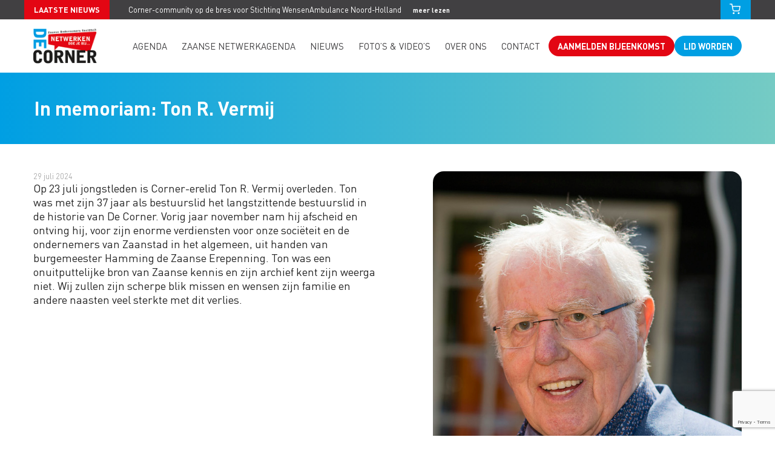

--- FILE ---
content_type: text/html; charset=UTF-8
request_url: https://www.de-corner.nl/in-memoriam-ton-r-vermij/
body_size: 12189
content:
<!DOCTYPE html>
<html lang="nl-NL">

<head>

<!-- Title -->
<title>In memoriam: Ton R. Vermij - De Corner</title>

<!-- Meta -->
<meta charset="UTF-8" />
<meta name="viewport" content="width=device-width, initial-scale=1">

<!-- WP Head -->
<meta name='robots' content='index, follow, max-image-preview:large, max-snippet:-1, max-video-preview:-1' />

	<!-- This site is optimized with the Yoast SEO plugin v26.8 - https://yoast.com/product/yoast-seo-wordpress/ -->
	<link rel="canonical" href="https://www.de-corner.nl/in-memoriam-ton-r-vermij/" />
	<meta property="og:locale" content="nl_NL" />
	<meta property="og:type" content="article" />
	<meta property="og:title" content="In memoriam: Ton R. Vermij - De Corner" />
	<meta property="og:description" content="Op 23 juli jongstleden is Corner-erelid Ton R. Vermij overleden. Ton was met zijn 37 jaar als bestuurslid het langstzittende bestuurslid in de historie van De Corner. Vorig jaar november ..." />
	<meta property="og:url" content="https://www.de-corner.nl/in-memoriam-ton-r-vermij/" />
	<meta property="og:site_name" content="De Corner" />
	<meta property="article:publisher" content="http://www.facebook.com/ZosDeCorner/" />
	<meta property="article:published_time" content="2024-07-29T08:37:14+00:00" />
	<meta property="og:image" content="https://www.de-corner.nl/wp-content/uploads/2023/09/190620_0833-Ton-R.-Vermij.jpg" />
	<meta property="og:image:width" content="632" />
	<meta property="og:image:height" content="890" />
	<meta property="og:image:type" content="image/jpeg" />
	<meta name="author" content="De Corner" />
	<meta name="twitter:card" content="summary_large_image" />
	<meta name="twitter:creator" content="@zosDeCorner" />
	<meta name="twitter:site" content="@zosDeCorner" />
	<meta name="twitter:label1" content="Geschreven door" />
	<meta name="twitter:data1" content="De Corner" />
	<meta name="twitter:label2" content="Geschatte leestijd" />
	<meta name="twitter:data2" content="1 minuut" />
	<script type="application/ld+json" class="yoast-schema-graph">{"@context":"https://schema.org","@graph":[{"@type":"Article","@id":"https://www.de-corner.nl/in-memoriam-ton-r-vermij/#article","isPartOf":{"@id":"https://www.de-corner.nl/in-memoriam-ton-r-vermij/"},"author":{"name":"De Corner","@id":"https://www.de-corner.nl/#/schema/person/a6a01677d28550a3d7b9603df3755d48"},"headline":"In memoriam: Ton R. Vermij","datePublished":"2024-07-29T08:37:14+00:00","mainEntityOfPage":{"@id":"https://www.de-corner.nl/in-memoriam-ton-r-vermij/"},"wordCount":96,"commentCount":0,"publisher":{"@id":"https://www.de-corner.nl/#organization"},"image":{"@id":"https://www.de-corner.nl/in-memoriam-ton-r-vermij/#primaryimage"},"thumbnailUrl":"https://www.de-corner.nl/wp-content/uploads/2023/09/190620_0833-Ton-R.-Vermij.jpg","articleSection":["Uncategorized"],"inLanguage":"nl-NL","potentialAction":[{"@type":"CommentAction","name":"Comment","target":["https://www.de-corner.nl/in-memoriam-ton-r-vermij/#respond"]}]},{"@type":"WebPage","@id":"https://www.de-corner.nl/in-memoriam-ton-r-vermij/","url":"https://www.de-corner.nl/in-memoriam-ton-r-vermij/","name":"In memoriam: Ton R. Vermij - De Corner","isPartOf":{"@id":"https://www.de-corner.nl/#website"},"primaryImageOfPage":{"@id":"https://www.de-corner.nl/in-memoriam-ton-r-vermij/#primaryimage"},"image":{"@id":"https://www.de-corner.nl/in-memoriam-ton-r-vermij/#primaryimage"},"thumbnailUrl":"https://www.de-corner.nl/wp-content/uploads/2023/09/190620_0833-Ton-R.-Vermij.jpg","datePublished":"2024-07-29T08:37:14+00:00","breadcrumb":{"@id":"https://www.de-corner.nl/in-memoriam-ton-r-vermij/#breadcrumb"},"inLanguage":"nl-NL","potentialAction":[{"@type":"ReadAction","target":["https://www.de-corner.nl/in-memoriam-ton-r-vermij/"]}]},{"@type":"ImageObject","inLanguage":"nl-NL","@id":"https://www.de-corner.nl/in-memoriam-ton-r-vermij/#primaryimage","url":"https://www.de-corner.nl/wp-content/uploads/2023/09/190620_0833-Ton-R.-Vermij.jpg","contentUrl":"https://www.de-corner.nl/wp-content/uploads/2023/09/190620_0833-Ton-R.-Vermij.jpg","width":632,"height":890},{"@type":"BreadcrumbList","@id":"https://www.de-corner.nl/in-memoriam-ton-r-vermij/#breadcrumb","itemListElement":[{"@type":"ListItem","position":1,"name":"Home","item":"https://www.de-corner.nl/"},{"@type":"ListItem","position":2,"name":"In memoriam: Ton R. Vermij"}]},{"@type":"WebSite","@id":"https://www.de-corner.nl/#website","url":"https://www.de-corner.nl/","name":"De Corner","description":"Zaanse Ondernemers Sociëteit","publisher":{"@id":"https://www.de-corner.nl/#organization"},"potentialAction":[{"@type":"SearchAction","target":{"@type":"EntryPoint","urlTemplate":"https://www.de-corner.nl/?s={search_term_string}"},"query-input":{"@type":"PropertyValueSpecification","valueRequired":true,"valueName":"search_term_string"}}],"inLanguage":"nl-NL"},{"@type":"Organization","@id":"https://www.de-corner.nl/#organization","name":"De Corner","url":"https://www.de-corner.nl/","logo":{"@type":"ImageObject","inLanguage":"nl-NL","@id":"https://www.de-corner.nl/#/schema/logo/image/","url":"https://www.de-corner.nl/wp-content/uploads/2023/11/logo-de_corner.png","contentUrl":"https://www.de-corner.nl/wp-content/uploads/2023/11/logo-de_corner.png","width":232,"height":128,"caption":"De Corner"},"image":{"@id":"https://www.de-corner.nl/#/schema/logo/image/"},"sameAs":["http://www.facebook.com/ZosDeCorner/","https://x.com/zosDeCorner"]},{"@type":"Person","@id":"https://www.de-corner.nl/#/schema/person/a6a01677d28550a3d7b9603df3755d48","name":"De Corner","image":{"@type":"ImageObject","inLanguage":"nl-NL","@id":"https://www.de-corner.nl/#/schema/person/image/","url":"https://secure.gravatar.com/avatar/a066e02bca6d9d650237ed4d3bb87a57086461c54aaf051e8d09ac86a8c219c2?s=96&d=mm&r=g","contentUrl":"https://secure.gravatar.com/avatar/a066e02bca6d9d650237ed4d3bb87a57086461c54aaf051e8d09ac86a8c219c2?s=96&d=mm&r=g","caption":"De Corner"}}]}</script>
	<!-- / Yoast SEO plugin. -->


<link rel='dns-prefetch' href='//cdnjs.cloudflare.com' />
<link rel='dns-prefetch' href='//maxcdn.bootstrapcdn.com' />
<link rel='stylesheet' id='wp-block-library-css' href='https://www.de-corner.nl/wp-includes/css/dist/block-library/style.min.css?ver=6.8.3' media='all' />
<style id='classic-theme-styles-inline-css' type='text/css'>
/*! This file is auto-generated */
.wp-block-button__link{color:#fff;background-color:#32373c;border-radius:9999px;box-shadow:none;text-decoration:none;padding:calc(.667em + 2px) calc(1.333em + 2px);font-size:1.125em}.wp-block-file__button{background:#32373c;color:#fff;text-decoration:none}
</style>
<style id='global-styles-inline-css' type='text/css'>
:root{--wp--preset--aspect-ratio--square: 1;--wp--preset--aspect-ratio--4-3: 4/3;--wp--preset--aspect-ratio--3-4: 3/4;--wp--preset--aspect-ratio--3-2: 3/2;--wp--preset--aspect-ratio--2-3: 2/3;--wp--preset--aspect-ratio--16-9: 16/9;--wp--preset--aspect-ratio--9-16: 9/16;--wp--preset--color--black: #000000;--wp--preset--color--cyan-bluish-gray: #abb8c3;--wp--preset--color--white: #ffffff;--wp--preset--color--pale-pink: #f78da7;--wp--preset--color--vivid-red: #cf2e2e;--wp--preset--color--luminous-vivid-orange: #ff6900;--wp--preset--color--luminous-vivid-amber: #fcb900;--wp--preset--color--light-green-cyan: #7bdcb5;--wp--preset--color--vivid-green-cyan: #00d084;--wp--preset--color--pale-cyan-blue: #8ed1fc;--wp--preset--color--vivid-cyan-blue: #0693e3;--wp--preset--color--vivid-purple: #9b51e0;--wp--preset--gradient--vivid-cyan-blue-to-vivid-purple: linear-gradient(135deg,rgba(6,147,227,1) 0%,rgb(155,81,224) 100%);--wp--preset--gradient--light-green-cyan-to-vivid-green-cyan: linear-gradient(135deg,rgb(122,220,180) 0%,rgb(0,208,130) 100%);--wp--preset--gradient--luminous-vivid-amber-to-luminous-vivid-orange: linear-gradient(135deg,rgba(252,185,0,1) 0%,rgba(255,105,0,1) 100%);--wp--preset--gradient--luminous-vivid-orange-to-vivid-red: linear-gradient(135deg,rgba(255,105,0,1) 0%,rgb(207,46,46) 100%);--wp--preset--gradient--very-light-gray-to-cyan-bluish-gray: linear-gradient(135deg,rgb(238,238,238) 0%,rgb(169,184,195) 100%);--wp--preset--gradient--cool-to-warm-spectrum: linear-gradient(135deg,rgb(74,234,220) 0%,rgb(151,120,209) 20%,rgb(207,42,186) 40%,rgb(238,44,130) 60%,rgb(251,105,98) 80%,rgb(254,248,76) 100%);--wp--preset--gradient--blush-light-purple: linear-gradient(135deg,rgb(255,206,236) 0%,rgb(152,150,240) 100%);--wp--preset--gradient--blush-bordeaux: linear-gradient(135deg,rgb(254,205,165) 0%,rgb(254,45,45) 50%,rgb(107,0,62) 100%);--wp--preset--gradient--luminous-dusk: linear-gradient(135deg,rgb(255,203,112) 0%,rgb(199,81,192) 50%,rgb(65,88,208) 100%);--wp--preset--gradient--pale-ocean: linear-gradient(135deg,rgb(255,245,203) 0%,rgb(182,227,212) 50%,rgb(51,167,181) 100%);--wp--preset--gradient--electric-grass: linear-gradient(135deg,rgb(202,248,128) 0%,rgb(113,206,126) 100%);--wp--preset--gradient--midnight: linear-gradient(135deg,rgb(2,3,129) 0%,rgb(40,116,252) 100%);--wp--preset--font-size--small: 13px;--wp--preset--font-size--medium: 20px;--wp--preset--font-size--large: 36px;--wp--preset--font-size--x-large: 42px;--wp--preset--spacing--20: 0.44rem;--wp--preset--spacing--30: 0.67rem;--wp--preset--spacing--40: 1rem;--wp--preset--spacing--50: 1.5rem;--wp--preset--spacing--60: 2.25rem;--wp--preset--spacing--70: 3.38rem;--wp--preset--spacing--80: 5.06rem;--wp--preset--shadow--natural: 6px 6px 9px rgba(0, 0, 0, 0.2);--wp--preset--shadow--deep: 12px 12px 50px rgba(0, 0, 0, 0.4);--wp--preset--shadow--sharp: 6px 6px 0px rgba(0, 0, 0, 0.2);--wp--preset--shadow--outlined: 6px 6px 0px -3px rgba(255, 255, 255, 1), 6px 6px rgba(0, 0, 0, 1);--wp--preset--shadow--crisp: 6px 6px 0px rgba(0, 0, 0, 1);}:where(.is-layout-flex){gap: 0.5em;}:where(.is-layout-grid){gap: 0.5em;}body .is-layout-flex{display: flex;}.is-layout-flex{flex-wrap: wrap;align-items: center;}.is-layout-flex > :is(*, div){margin: 0;}body .is-layout-grid{display: grid;}.is-layout-grid > :is(*, div){margin: 0;}:where(.wp-block-columns.is-layout-flex){gap: 2em;}:where(.wp-block-columns.is-layout-grid){gap: 2em;}:where(.wp-block-post-template.is-layout-flex){gap: 1.25em;}:where(.wp-block-post-template.is-layout-grid){gap: 1.25em;}.has-black-color{color: var(--wp--preset--color--black) !important;}.has-cyan-bluish-gray-color{color: var(--wp--preset--color--cyan-bluish-gray) !important;}.has-white-color{color: var(--wp--preset--color--white) !important;}.has-pale-pink-color{color: var(--wp--preset--color--pale-pink) !important;}.has-vivid-red-color{color: var(--wp--preset--color--vivid-red) !important;}.has-luminous-vivid-orange-color{color: var(--wp--preset--color--luminous-vivid-orange) !important;}.has-luminous-vivid-amber-color{color: var(--wp--preset--color--luminous-vivid-amber) !important;}.has-light-green-cyan-color{color: var(--wp--preset--color--light-green-cyan) !important;}.has-vivid-green-cyan-color{color: var(--wp--preset--color--vivid-green-cyan) !important;}.has-pale-cyan-blue-color{color: var(--wp--preset--color--pale-cyan-blue) !important;}.has-vivid-cyan-blue-color{color: var(--wp--preset--color--vivid-cyan-blue) !important;}.has-vivid-purple-color{color: var(--wp--preset--color--vivid-purple) !important;}.has-black-background-color{background-color: var(--wp--preset--color--black) !important;}.has-cyan-bluish-gray-background-color{background-color: var(--wp--preset--color--cyan-bluish-gray) !important;}.has-white-background-color{background-color: var(--wp--preset--color--white) !important;}.has-pale-pink-background-color{background-color: var(--wp--preset--color--pale-pink) !important;}.has-vivid-red-background-color{background-color: var(--wp--preset--color--vivid-red) !important;}.has-luminous-vivid-orange-background-color{background-color: var(--wp--preset--color--luminous-vivid-orange) !important;}.has-luminous-vivid-amber-background-color{background-color: var(--wp--preset--color--luminous-vivid-amber) !important;}.has-light-green-cyan-background-color{background-color: var(--wp--preset--color--light-green-cyan) !important;}.has-vivid-green-cyan-background-color{background-color: var(--wp--preset--color--vivid-green-cyan) !important;}.has-pale-cyan-blue-background-color{background-color: var(--wp--preset--color--pale-cyan-blue) !important;}.has-vivid-cyan-blue-background-color{background-color: var(--wp--preset--color--vivid-cyan-blue) !important;}.has-vivid-purple-background-color{background-color: var(--wp--preset--color--vivid-purple) !important;}.has-black-border-color{border-color: var(--wp--preset--color--black) !important;}.has-cyan-bluish-gray-border-color{border-color: var(--wp--preset--color--cyan-bluish-gray) !important;}.has-white-border-color{border-color: var(--wp--preset--color--white) !important;}.has-pale-pink-border-color{border-color: var(--wp--preset--color--pale-pink) !important;}.has-vivid-red-border-color{border-color: var(--wp--preset--color--vivid-red) !important;}.has-luminous-vivid-orange-border-color{border-color: var(--wp--preset--color--luminous-vivid-orange) !important;}.has-luminous-vivid-amber-border-color{border-color: var(--wp--preset--color--luminous-vivid-amber) !important;}.has-light-green-cyan-border-color{border-color: var(--wp--preset--color--light-green-cyan) !important;}.has-vivid-green-cyan-border-color{border-color: var(--wp--preset--color--vivid-green-cyan) !important;}.has-pale-cyan-blue-border-color{border-color: var(--wp--preset--color--pale-cyan-blue) !important;}.has-vivid-cyan-blue-border-color{border-color: var(--wp--preset--color--vivid-cyan-blue) !important;}.has-vivid-purple-border-color{border-color: var(--wp--preset--color--vivid-purple) !important;}.has-vivid-cyan-blue-to-vivid-purple-gradient-background{background: var(--wp--preset--gradient--vivid-cyan-blue-to-vivid-purple) !important;}.has-light-green-cyan-to-vivid-green-cyan-gradient-background{background: var(--wp--preset--gradient--light-green-cyan-to-vivid-green-cyan) !important;}.has-luminous-vivid-amber-to-luminous-vivid-orange-gradient-background{background: var(--wp--preset--gradient--luminous-vivid-amber-to-luminous-vivid-orange) !important;}.has-luminous-vivid-orange-to-vivid-red-gradient-background{background: var(--wp--preset--gradient--luminous-vivid-orange-to-vivid-red) !important;}.has-very-light-gray-to-cyan-bluish-gray-gradient-background{background: var(--wp--preset--gradient--very-light-gray-to-cyan-bluish-gray) !important;}.has-cool-to-warm-spectrum-gradient-background{background: var(--wp--preset--gradient--cool-to-warm-spectrum) !important;}.has-blush-light-purple-gradient-background{background: var(--wp--preset--gradient--blush-light-purple) !important;}.has-blush-bordeaux-gradient-background{background: var(--wp--preset--gradient--blush-bordeaux) !important;}.has-luminous-dusk-gradient-background{background: var(--wp--preset--gradient--luminous-dusk) !important;}.has-pale-ocean-gradient-background{background: var(--wp--preset--gradient--pale-ocean) !important;}.has-electric-grass-gradient-background{background: var(--wp--preset--gradient--electric-grass) !important;}.has-midnight-gradient-background{background: var(--wp--preset--gradient--midnight) !important;}.has-small-font-size{font-size: var(--wp--preset--font-size--small) !important;}.has-medium-font-size{font-size: var(--wp--preset--font-size--medium) !important;}.has-large-font-size{font-size: var(--wp--preset--font-size--large) !important;}.has-x-large-font-size{font-size: var(--wp--preset--font-size--x-large) !important;}
:where(.wp-block-post-template.is-layout-flex){gap: 1.25em;}:where(.wp-block-post-template.is-layout-grid){gap: 1.25em;}
:where(.wp-block-columns.is-layout-flex){gap: 2em;}:where(.wp-block-columns.is-layout-grid){gap: 2em;}
:root :where(.wp-block-pullquote){font-size: 1.5em;line-height: 1.6;}
</style>
<link rel='stylesheet' id='contact-form-7-css' href='https://www.de-corner.nl/wp-content/plugins/contact-form-7/includes/css/styles.css?ver=6.1.4' media='all' />
<style id='woocommerce-inline-inline-css' type='text/css'>
.woocommerce form .form-row .required { visibility: hidden; }
</style>
<link rel='stylesheet' id='cff-css' href='https://www.de-corner.nl/wp-content/plugins/custom-facebook-feed/assets/css/cff-style.min.css?ver=4.3.4' media='all' />
<link rel='stylesheet' id='sb-font-awesome-css' href='https://maxcdn.bootstrapcdn.com/font-awesome/4.7.0/css/font-awesome.min.css?ver=6.8.3' media='all' />
<link rel='stylesheet' id='normalize-css' href='https://www.de-corner.nl/wp-content/themes/de-corner/assets/css/normalize.css?ver=6.8.3' media='all' />
<link rel='stylesheet' id='slick-css' href='https://www.de-corner.nl/wp-content/themes/de-corner/assets/css/slick.css?ver=6.8.3' media='all' />
<link rel='stylesheet' id='animate-css' href='https://www.de-corner.nl/wp-content/themes/de-corner/assets/css/animate.css?ver=6.8.3' media='all' />
<link rel='stylesheet' id='popup-css' href='https://www.de-corner.nl/wp-content/themes/de-corner/assets/css/magnific-popup.css?ver=6.8.3' media='all' />
<link rel='stylesheet' id='style-base-css' href='https://www.de-corner.nl/wp-content/themes/de-corner/assets/css/style.css?ver=1.0.0.4' media='all' />
<script type="text/javascript" src="https://www.de-corner.nl/wp-includes/js/jquery/jquery.min.js?ver=3.7.1" id="jquery-core-js"></script>
<script type="text/javascript" src="https://www.de-corner.nl/wp-includes/js/jquery/jquery-migrate.min.js?ver=3.4.1" id="jquery-migrate-js"></script>
<script type="text/javascript" src="https://www.de-corner.nl/wp-content/plugins/woocommerce/assets/js/jquery-blockui/jquery.blockUI.min.js?ver=2.7.0-wc.10.4.3" id="wc-jquery-blockui-js" defer="defer" data-wp-strategy="defer"></script>
<script type="text/javascript" id="wc-add-to-cart-js-extra">
/* <![CDATA[ */
var wc_add_to_cart_params = {"ajax_url":"\/wp-admin\/admin-ajax.php","wc_ajax_url":"\/?wc-ajax=%%endpoint%%","i18n_view_cart":"Bekijk winkelwagen","cart_url":"https:\/\/www.de-corner.nl\/winkelmand\/","is_cart":"","cart_redirect_after_add":"no"};
/* ]]> */
</script>
<script type="text/javascript" src="https://www.de-corner.nl/wp-content/plugins/woocommerce/assets/js/frontend/add-to-cart.min.js?ver=10.4.3" id="wc-add-to-cart-js" defer="defer" data-wp-strategy="defer"></script>
<script type="text/javascript" src="https://www.de-corner.nl/wp-content/plugins/woocommerce/assets/js/js-cookie/js.cookie.min.js?ver=2.1.4-wc.10.4.3" id="wc-js-cookie-js" defer="defer" data-wp-strategy="defer"></script>
<script type="text/javascript" id="woocommerce-js-extra">
/* <![CDATA[ */
var woocommerce_params = {"ajax_url":"\/wp-admin\/admin-ajax.php","wc_ajax_url":"\/?wc-ajax=%%endpoint%%","i18n_password_show":"Wachtwoord weergeven","i18n_password_hide":"Wachtwoord verbergen"};
/* ]]> */
</script>
<script type="text/javascript" src="https://www.de-corner.nl/wp-content/plugins/woocommerce/assets/js/frontend/woocommerce.min.js?ver=10.4.3" id="woocommerce-js" defer="defer" data-wp-strategy="defer"></script>
<script type="text/javascript" src="//cdnjs.cloudflare.com/ajax/libs/jquery-cookie/1.4.1/jquery.cookie.min.js?ver=1.0.0" id="cookie-js"></script>
<script type="text/javascript" src="https://www.de-corner.nl/wp-content/themes/de-corner/assets/js/lib/slick.min.js?ver=1.0.0" id="slick-slider-js"></script>
<script type="text/javascript" src="https://www.de-corner.nl/wp-content/themes/de-corner/assets/js/lib/parallax.min.js?ver=1.0.0" id="parallax-js"></script>
<script type="text/javascript" src="https://www.de-corner.nl/wp-content/themes/de-corner/assets/js/lib/wow.min.js?ver=1.0.0" id="wow-js"></script>
<script type="text/javascript" src="https://www.de-corner.nl/wp-content/themes/de-corner/assets/js/lib/jquery.magnific-popup.js?ver=1.0.0" id="popup-js"></script>
<script type="text/javascript" src="https://www.de-corner.nl/wp-content/themes/de-corner/assets/js/jquery-init.js?ver=1.0.0" id="init-js"></script>
<meta name="et-api-version" content="v1"><meta name="et-api-origin" content="https://www.de-corner.nl"><link rel="https://theeventscalendar.com/" href="https://www.de-corner.nl/wp-json/tribe/tickets/v1/" />	<noscript><style>.woocommerce-product-gallery{ opacity: 1 !important; }</style></noscript>
	<link rel="icon" href="https://www.de-corner.nl/wp-content/uploads/2023/11/cropped-DC_-De-Corner_normal-32x32.gif" sizes="32x32" />
<link rel="icon" href="https://www.de-corner.nl/wp-content/uploads/2023/11/cropped-DC_-De-Corner_normal-192x192.gif" sizes="192x192" />
<link rel="apple-touch-icon" href="https://www.de-corner.nl/wp-content/uploads/2023/11/cropped-DC_-De-Corner_normal-180x180.gif" />
<meta name="msapplication-TileImage" content="https://www.de-corner.nl/wp-content/uploads/2023/11/cropped-DC_-De-Corner_normal-270x270.gif" />
		<style type="text/css" id="wp-custom-css">
			.d-none {
	display: none;
}
.d-block {
	display: block;
}
@media(min-width: 512px) {
	.d-sm-block {
		display: block;
	}
	.d-sm-none {
		display: none;
	}
}		</style>
		<!-- / WP Head -->

<script src="https://www.de-corner.nl/wp-content/themes/de-corner/assets/js/jquery-init.js" type="text/javascript"></script>

</head>
<body class="wp-singular post-template-default single single-post postid-6487 single-format-standard wp-theme-de-corner theme-de-corner woocommerce-no-js tribe-no-js in-memoriam-ton-r-vermij tribe-theme-de-corner">

	<header id="header" role="banner">
		<div id="top">
			<div class="wrapper">
				<strong><span class="text">Laatste nieuws</span></strong>
                                	<em>Corner-community op de bres voor Stichting WensenAmbulance Noord-Holland <a href="https://www.de-corner.nl/corner-community-op-de-bres-voor-stichting-wensenambulance-noord-holland/" title="Corner-community op de bres voor Stichting WensenAmbulance Noord-Holland">meer lezen</a></em>
                					<a class="custom-cart" href="https://www.de-corner.nl/winkelmand/">
                        <svg xmlns="http://www.w3.org/2000/svg" width="24" height="24" viewBox="0 0 24 24" fill="none" stroke="currentColor" stroke-width="2" stroke-linecap="round" stroke-linejoin="round" class="feather feather-shopping-cart"><circle cx="9" cy="21" r="1"></circle><circle cx="20" cy="21" r="1"></circle><path d="M1 1h4l2.68 13.39a2 2 0 0 0 2 1.61h9.72a2 2 0 0 0 2-1.61L23 6H6"></path></svg>
                        <span class="cart-count" data-count="0">0</span>                    </a>
			</div>
		</div>

		<div class="wrapper">
			<div class="logo">
				<a href="https://www.de-corner.nl">
					<img src="https://www.de-corner.nl/wp-content/themes/de-corner/assets/img/logo-de_corner.png" alt="De Corner" />
				</a>
			</div>

			<div id="mainmenu">
				<div class="wrapper">
					<nav role="navigation">
						<ul id="menu-top-menu" class="menu">
							<li id="menu-item-34" class="menu-item menu-item-type-post_type menu-item-object-page menu-item-34"><a href="https://www.de-corner.nl/agenda/">Agenda</a><span></span></li>
<li id="menu-item-7178" class="menu-item menu-item-type-post_type menu-item-object-page menu-item-7178"><a href="https://www.de-corner.nl/zaanse-netwerkagenda/">Zaanse Netwerkagenda</a><span></span></li>
<li id="menu-item-33" class="menu-item menu-item-type-post_type menu-item-object-page menu-item-has-children menu-item-33"><a href="https://www.de-corner.nl/nieuws/">Nieuws</a><span></span>
<ul class="sub-menu">
	<li id="menu-item-5385" class="menu-item menu-item-type-post_type menu-item-object-page menu-item-5385"><a href="https://www.de-corner.nl/nieuws/archief/">Nieuwsarchief</a><span></span></li>
</ul>
</li>
<li id="menu-item-2414" class="menu-item menu-item-type-post_type menu-item-object-page menu-item-has-children menu-item-2414"><a href="https://www.de-corner.nl/foto-video/">Foto’s &#038; video’s</a><span></span>
<ul class="sub-menu">
	<li id="menu-item-4353" class="menu-item menu-item-type-post_type menu-item-object-page menu-item-4353"><a href="https://www.de-corner.nl/foto-video/videos/">Video’s</a><span></span></li>
</ul>
</li>
<li id="menu-item-4354" class="menu-item menu-item-type-post_type menu-item-object-page menu-item-has-children menu-item-4354"><a href="https://www.de-corner.nl/over-de-corner/">Over ons</a><span></span>
<ul class="sub-menu">
	<li id="menu-item-31" class="menu-item menu-item-type-post_type menu-item-object-page menu-item-31"><a href="https://www.de-corner.nl/leden/">Leden</a><span></span></li>
</ul>
</li>
<li id="menu-item-26" class="menu-item menu-item-type-post_type menu-item-object-page menu-item-26"><a href="https://www.de-corner.nl/contact/">Contact</a><span></span></li>
							<!-- <a href="#" class="button lidWorden">Lid worden</a> -->
							<a target="_blank" href="https://www.ticketkantoor.nl/shop/de-corner" class="button button--red">Aanmelden bijeenkomst</a><a href="https://www.de-corner.nl/lid-worden/" class="button">Lid worden</a>						</ul>
					</nav>
				</div>
			</div>

			<a href="#" id="nav-toggle"><span></span></a>

			<div class="clearer"></div>
		</div>
	</header>
	<div id="imageheader" class="no-image"></div>

	<div id="content" role="main">
					<header>
				<div class="wrapper">
					<h1>In memoriam: Ton R. Vermij</h1>
				</div>
			</header>
			</div>

	<section class="section bg-white">
		<div class="wrapper">
							<div class="column s100 m45 l45 xl45 right">
					<picture class="rounded">
						<img src="https://www.de-corner.nl/wp-content/uploads/2023/09/190620_0833-Ton-R.-Vermij.jpg" class="attachment-6487 size-6487 wp-post-image" alt="" large="" decoding="async" loading="lazy" srcset="https://www.de-corner.nl/wp-content/uploads/2023/09/190620_0833-Ton-R.-Vermij.jpg 632w, https://www.de-corner.nl/wp-content/uploads/2023/09/190620_0833-Ton-R.-Vermij-600x845.jpg 600w, https://www.de-corner.nl/wp-content/uploads/2023/09/190620_0833-Ton-R.-Vermij-213x300.jpg 213w" sizes="(max-width: 632px) 100vw, 632px" />					</picture>
				</div>
			
			<div class="column s100 m50 l50 xl50">
				<section>
											<article id="post-6487" class="post-6487 post type-post status-publish format-standard has-post-thumbnail hentry category-uncategorized">
							<time class="timestamp" datetime="2024-07-29T10:37:14+02:00" itemprop="datePublished">29 juli 2024</time>

							<p>Op 23 juli jongstleden is Corner-erelid Ton R. Vermij overleden. Ton was met zijn 37 jaar als bestuurslid het langstzittende bestuurslid in de historie van De Corner. Vorig jaar november nam hij afscheid en ontving hij, voor zijn enorme verdiensten voor onze sociëteit en de ondernemers van Zaanstad in het algemeen, uit handen van burgemeester Hamming de Zaanse Erepenning. Ton was een onuitputtelijke bron van Zaanse kennis en zijn archief kent zijn weerga niet. Wij zullen zijn scherpe blik missen en wensen zijn familie en andere naasten veel sterkte met dit verlies.</p>

							                            						</article>
					
									</section>
			</div>

			<div class="clearer"></div>
		</div>
	</section>


	<div id="more_news" class="section bg-light">
		<div class="wrapper">
			<section>
				<header>
					<h2>Meer nieuws</h2>
				</header>

													<article id="post-7704">
						<div class="inner">
							<a href="https://www.de-corner.nl/corner-community-op-de-bres-voor-stichting-wensenambulance-noord-holland/" class="post-thumb" title="Corner-community op de bres voor Stichting WensenAmbulance Noord-Holland">
								<picture class="post-thumb">
                                    <img src="https://www.de-corner.nl/wp-content/uploads/2025/12/Foto-Monique-scaled.jpg" class="attachment-7704 size-7704 wp-post-image" alt="" large="" decoding="async" loading="lazy" srcset="https://www.de-corner.nl/wp-content/uploads/2025/12/Foto-Monique-scaled.jpg 1429w, https://www.de-corner.nl/wp-content/uploads/2025/12/Foto-Monique-167x300.jpg 167w, https://www.de-corner.nl/wp-content/uploads/2025/12/Foto-Monique-572x1024.jpg 572w, https://www.de-corner.nl/wp-content/uploads/2025/12/Foto-Monique-768x1376.jpg 768w, https://www.de-corner.nl/wp-content/uploads/2025/12/Foto-Monique-857x1536.jpg 857w, https://www.de-corner.nl/wp-content/uploads/2025/12/Foto-Monique-1143x2048.jpg 1143w, https://www.de-corner.nl/wp-content/uploads/2025/12/Foto-Monique-1600x2867.jpg 1600w, https://www.de-corner.nl/wp-content/uploads/2025/12/Foto-Monique-600x1075.jpg 600w" sizes="(max-width: 1429px) 100vw, 1429px" />                                </picture>
							</a>

							<div class="text">
								<time class="timestamp" datetime="2025-12-22T09:46:24+01:00" itemprop="datePublished">22 december 2025</time>
								<h2 class="small_header">Corner-community op de bres voor Stichting WensenAmbulance Noord-Holland</h2>								<a href="https://www.de-corner.nl/corner-community-op-de-bres-voor-stichting-wensenambulance-noord-holland/" title="Corner-community op de bres voor Stichting WensenAmbulance Noord-Holland">bekijk dit artikel</a>
							</div>
						</div>
					</article>
									<article id="post-7585">
						<div class="inner">
							<a href="https://www.de-corner.nl/rabobank-zaanstreek-sluit-partnership-met-zaanse-business-talk-more/" class="post-thumb" title="Rabobank Zaanstreek sluit partnership met Zaanse Business Talk &#038; More">
								<picture class="post-thumb">
                                    <img src="https://www.de-corner.nl/wp-content/uploads/2025/10/Sultan-Kara-446-1-scaled.jpg" class="attachment-7585 size-7585 wp-post-image" alt="" large="" decoding="async" loading="lazy" srcset="https://www.de-corner.nl/wp-content/uploads/2025/10/Sultan-Kara-446-1-scaled.jpg 2048w, https://www.de-corner.nl/wp-content/uploads/2025/10/Sultan-Kara-446-1-240x300.jpg 240w, https://www.de-corner.nl/wp-content/uploads/2025/10/Sultan-Kara-446-1-819x1024.jpg 819w, https://www.de-corner.nl/wp-content/uploads/2025/10/Sultan-Kara-446-1-768x960.jpg 768w, https://www.de-corner.nl/wp-content/uploads/2025/10/Sultan-Kara-446-1-1229x1536.jpg 1229w, https://www.de-corner.nl/wp-content/uploads/2025/10/Sultan-Kara-446-1-1639x2048.jpg 1639w, https://www.de-corner.nl/wp-content/uploads/2025/10/Sultan-Kara-446-1-1600x2000.jpg 1600w, https://www.de-corner.nl/wp-content/uploads/2025/10/Sultan-Kara-446-1-600x750.jpg 600w" sizes="(max-width: 2048px) 100vw, 2048px" />                                </picture>
							</a>

							<div class="text">
								<time class="timestamp" datetime="2025-10-03T11:48:57+02:00" itemprop="datePublished">3 oktober 2025</time>
								<h2 class="small_header">Rabobank Zaanstreek sluit partnership met Zaanse Business Talk &#038; More</h2>								<a href="https://www.de-corner.nl/rabobank-zaanstreek-sluit-partnership-met-zaanse-business-talk-more/" title="Rabobank Zaanstreek sluit partnership met Zaanse Business Talk &#038; More">bekijk dit artikel</a>
							</div>
						</div>
					</article>
									<article id="post-7261">
						<div class="inner">
							<a href="https://www.de-corner.nl/maak-kennis-met-de-hoofdsponsor-van-de-corner-business-tables-2025-koster-advocaten/" class="post-thumb" title="Maak kennis met de hoofdsponsor van De Corner Business Tables 2025: Köster Advocaten">
								<picture class="post-thumb">
                                    <img src="https://www.de-corner.nl/wp-content/uploads/2024/10/Brandlogo-KosterRGB.jpg" class="attachment-7261 size-7261 wp-post-image" alt="" large="" decoding="async" loading="lazy" srcset="https://www.de-corner.nl/wp-content/uploads/2024/10/Brandlogo-KosterRGB.jpg 1134w, https://www.de-corner.nl/wp-content/uploads/2024/10/Brandlogo-KosterRGB-300x83.jpg 300w, https://www.de-corner.nl/wp-content/uploads/2024/10/Brandlogo-KosterRGB-1024x282.jpg 1024w, https://www.de-corner.nl/wp-content/uploads/2024/10/Brandlogo-KosterRGB-768x211.jpg 768w, https://www.de-corner.nl/wp-content/uploads/2024/10/Brandlogo-KosterRGB-600x165.jpg 600w" sizes="(max-width: 1134px) 100vw, 1134px" />                                </picture>
							</a>

							<div class="text">
								<time class="timestamp" datetime="2025-03-18T09:49:18+01:00" itemprop="datePublished">18 maart 2025</time>
								<h2 class="small_header">Maak kennis met de hoofdsponsor van De Corner Business Tables 2025: Köster Advocaten</h2>								<a href="https://www.de-corner.nl/maak-kennis-met-de-hoofdsponsor-van-de-corner-business-tables-2025-koster-advocaten/" title="Maak kennis met de hoofdsponsor van De Corner Business Tables 2025: Köster Advocaten">bekijk dit artikel</a>
							</div>
						</div>
					</article>
									<article id="post-7062">
						<div class="inner">
							<a href="https://www.de-corner.nl/aanmelding-27-februari-open/" class="post-thumb" title="Aanmelding voor bijeenkomst 27 februari open!">
								<picture class="post-thumb">
                                    <img src="https://www.de-corner.nl/wp-content/themes/de-corner/assets/img/placeholder.png" alt="placeholder">                                </picture>
							</a>

							<div class="text">
								<time class="timestamp" datetime="2025-01-25T11:05:22+01:00" itemprop="datePublished">25 januari 2025</time>
								<h2 class="small_header">Aanmelding voor bijeenkomst 27 februari open!</h2>								<a href="https://www.de-corner.nl/aanmelding-27-februari-open/" title="Aanmelding voor bijeenkomst 27 februari open!">bekijk dit artikel</a>
							</div>
						</div>
					</article>
									<article id="post-6615">
						<div class="inner">
							<a href="https://www.de-corner.nl/maak-kennis-met-de-hoofdsponsor-van-de-zaanse-business-talk-more-2024-aannemings-en-hoveniersbedrijf-germieco/" class="post-thumb" title="Save the date: nieuwjaarsbijeenkomst op 9 januari 2025">
								<picture class="post-thumb">
                                    <img src="https://www.de-corner.nl/wp-content/uploads/2024/05/20231123-39-1-2048x1154-1.jpg" class="attachment-6615 size-6615 wp-post-image" alt="" large="" decoding="async" loading="lazy" srcset="https://www.de-corner.nl/wp-content/uploads/2024/05/20231123-39-1-2048x1154-1.jpg 2048w, https://www.de-corner.nl/wp-content/uploads/2024/05/20231123-39-1-2048x1154-1-300x169.jpg 300w, https://www.de-corner.nl/wp-content/uploads/2024/05/20231123-39-1-2048x1154-1-1024x577.jpg 1024w, https://www.de-corner.nl/wp-content/uploads/2024/05/20231123-39-1-2048x1154-1-768x433.jpg 768w, https://www.de-corner.nl/wp-content/uploads/2024/05/20231123-39-1-2048x1154-1-1536x866.jpg 1536w, https://www.de-corner.nl/wp-content/uploads/2024/05/20231123-39-1-2048x1154-1-1600x902.jpg 1600w, https://www.de-corner.nl/wp-content/uploads/2024/05/20231123-39-1-2048x1154-1-600x338.jpg 600w" sizes="(max-width: 2048px) 100vw, 2048px" />                                </picture>
							</a>

							<div class="text">
								<time class="timestamp" datetime="2024-09-27T10:27:57+02:00" itemprop="datePublished">27 september 2024</time>
								<h2 class="small_header">Save the date: nieuwjaarsbijeenkomst op 9 januari 2025</h2>								<a href="https://www.de-corner.nl/maak-kennis-met-de-hoofdsponsor-van-de-zaanse-business-talk-more-2024-aannemings-en-hoveniersbedrijf-germieco/" title="Save the date: nieuwjaarsbijeenkomst op 9 januari 2025">bekijk dit artikel</a>
							</div>
						</div>
					</article>
								
				<div class="clearer"></div>
			</section>
		</div>
	</div>

<section id="partners" class="section bg-white">
	<div class="wrapper">
		<h3 class="sub_header">De Corner is partner van:</h3>

				    <div class="content">
			    			        <div class="column s45 m45 l33 xl25 no-padding">
			        				        		<a href="https://www.zaanseondernemersdag.nl/" target="_blank">
			        				        		<img src="https://www.de-corner.nl/wp-content/uploads/2019/12/zaanse_ondernemersdag.png" alt="Zaanse Ondernemersdag" />
			        				        		</a>
			        				        </div>
			    
			    <div class="clearer"></div>
			</div>
			</div>
</section>

<div id="social" class="social bg-blue">
	<div class="wrapper">
		<h3 class="sub_header">Blijf op de hoogte!</h3>
		<p>Blijf op de hoogte van alle ontwikkelingen binnen ons netwerk, evenementen en acties. Volg ons op onze socialmediakanalen.</p>

					<div class="social-nav">
			    		        			        		<a href="https://www.linkedin.com/company/decornerzaanstreek/" target="_blank">
		        			        		<img src="https://www.de-corner.nl/wp-content/themes/de-corner/assets/img/icons/linkedin.svg" alt="Volg ons op linkedin" />
		        			        		</a>
		        				    		        			        		<a href="http://www.twitter.com/zosDeCorner/" target="_blank">
		        			        		<img src="https://www.de-corner.nl/wp-content/themes/de-corner/assets/img/icons/twitter.svg" alt="Volg ons op twitter" />
		        			        		</a>
		        				    		        			        		<a href="http://www.facebook.com/ZosDeCorner/" target="_blank">
		        			        		<img src="https://www.de-corner.nl/wp-content/themes/de-corner/assets/img/icons/facebook.svg" alt="Volg ons op facebook" />
		        			        		</a>
		        				    		        			        		<a href="http://www.youtube.com/channel/UCs5ehJYkMWLtzFizMuKal3A" target="_blank">
		        			        		<img src="https://www.de-corner.nl/wp-content/themes/de-corner/assets/img/icons/youtube.svg" alt="Volg ons op youtube" />
		        			        		</a>
		        				    		        			        		<a href="https://www.instagram.com/decorner075/" target="_blank">
		        			        		<img src="https://www.de-corner.nl/wp-content/themes/de-corner/assets/img/icons/instagram.svg" alt="Volg ons op instagram" />
		        			        		</a>
		        				    			</div>
			</div>
</div>

<footer id="footer" class="footer clear">
	<div class="wrapper">
		<h3 class="sub_header">Meer weten?</h3>

		<p>Vragen over het lidmaatschap of andere vragen? Neem dan contact met ons op.</p>
<p><a class="button" href="https://www.de-corner.nl/contact/">Contact</a></p>

		<!-- <p class="small">&copy; 1984 - 2026 Zaanse Ondernemers Sociëteit De Corner</p> -->
	</div>
</footer>

<div id="mobilemenu" class="bg-blue">
	<div class="wrapper">
		<ul class="menu">
			<li class="menu-item menu-item-type-post_type menu-item-object-page menu-item-34"><a href="https://www.de-corner.nl/agenda/">Agenda</a><span></span></li>
<li class="menu-item menu-item-type-post_type menu-item-object-page menu-item-7178"><a href="https://www.de-corner.nl/zaanse-netwerkagenda/">Zaanse Netwerkagenda</a><span></span></li>
<li class="menu-item menu-item-type-post_type menu-item-object-page menu-item-has-children menu-item-33"><a href="https://www.de-corner.nl/nieuws/">Nieuws</a><span></span>
<ul class="sub-menu">
	<li class="menu-item menu-item-type-post_type menu-item-object-page menu-item-5385"><a href="https://www.de-corner.nl/nieuws/archief/">Nieuwsarchief</a><span></span></li>
</ul>
</li>
<li class="menu-item menu-item-type-post_type menu-item-object-page menu-item-has-children menu-item-2414"><a href="https://www.de-corner.nl/foto-video/">Foto’s &#038; video’s</a><span></span>
<ul class="sub-menu">
	<li class="menu-item menu-item-type-post_type menu-item-object-page menu-item-4353"><a href="https://www.de-corner.nl/foto-video/videos/">Video’s</a><span></span></li>
</ul>
</li>
<li class="menu-item menu-item-type-post_type menu-item-object-page menu-item-has-children menu-item-4354"><a href="https://www.de-corner.nl/over-de-corner/">Over ons</a><span></span>
<ul class="sub-menu">
	<li class="menu-item menu-item-type-post_type menu-item-object-page menu-item-31"><a href="https://www.de-corner.nl/leden/">Leden</a><span></span></li>
</ul>
</li>
<li class="menu-item menu-item-type-post_type menu-item-object-page menu-item-26"><a href="https://www.de-corner.nl/contact/">Contact</a><span></span></li>
			<!-- <a href="#" class="button lidWorden">Lid worden</a> -->
							<li><a target="_blank" href="https://www.ticketkantoor.nl/shop/de-corner" class="button button--red">Aanmelden bijeenkomst</a></li><li><a href="https://www.de-corner.nl/lid-worden/" class="button">Lid worden</a></li>		</ul>
	</div>
</div>

<div id="signup">
	<div class="wrapper">
		<span class="close"></span>

		<div class="column s100 m100 l55 xl55">
			<h2 class="sub_header">Lid worden van het netwerk voor bestuurlijk en ondernemend Zaanstreek.</h2>
			
<div class="wpcf7 no-js" id="wpcf7-f124-o1" lang="nl-NL" dir="ltr" data-wpcf7-id="124">
<div class="screen-reader-response"><p role="status" aria-live="polite" aria-atomic="true"></p> <ul></ul></div>
<form action="/in-memoriam-ton-r-vermij/#wpcf7-f124-o1" method="post" class="wpcf7-form init" aria-label="Contactformulier" novalidate="novalidate" data-status="init">
<fieldset class="hidden-fields-container"><input type="hidden" name="_wpcf7" value="124" /><input type="hidden" name="_wpcf7_version" value="6.1.4" /><input type="hidden" name="_wpcf7_locale" value="nl_NL" /><input type="hidden" name="_wpcf7_unit_tag" value="wpcf7-f124-o1" /><input type="hidden" name="_wpcf7_container_post" value="0" /><input type="hidden" name="_wpcf7_posted_data_hash" value="" /><input type="hidden" name="_wpcf7_recaptcha_response" value="" />
</fieldset>
<p><span class="wpcf7-form-control-wrap" data-name="Bedrijfsnaam"><input size="40" maxlength="400" class="wpcf7-form-control wpcf7-text wpcf7-validates-as-required" aria-required="true" aria-invalid="false" placeholder="Bedrijfsnaam *" value="" type="text" name="Bedrijfsnaam" /></span><br />
<span class="wpcf7-form-control-wrap" data-name="Aanhef"><select class="wpcf7-form-control wpcf7-select wpcf7-validates-as-required" aria-required="true" aria-invalid="false" name="Aanhef"><option value="">Aanhef *</option><option value="heer">heer</option><option value="mevrouw">mevrouw</option></select></span><br />
<span class="wpcf7-form-control-wrap" data-name="Titel"><input size="40" maxlength="400" class="wpcf7-form-control wpcf7-text wpcf7-validates-as-required" aria-required="true" aria-invalid="false" placeholder="Titel *" value="" type="text" name="Titel" /></span><br />
<span class="wpcf7-form-control-wrap" data-name="Voorletter"><input size="40" maxlength="400" class="wpcf7-form-control wpcf7-text wpcf7-validates-as-required" aria-required="true" aria-invalid="false" placeholder="Voorletter(s) *" value="" type="text" name="Voorletter" /></span><br />
<span class="wpcf7-form-control-wrap" data-name="Tussenvoegsel"><input size="40" maxlength="400" class="wpcf7-form-control wpcf7-text" aria-invalid="false" placeholder="Tussenvoegsel" value="" type="text" name="Tussenvoegsel" /></span><br />
<span class="wpcf7-form-control-wrap" data-name="Achternaam"><input size="40" maxlength="400" class="wpcf7-form-control wpcf7-text wpcf7-validates-as-required" aria-required="true" aria-invalid="false" placeholder="Achternaam *" value="" type="text" name="Achternaam" /></span><br />
<span class="wpcf7-form-control-wrap" data-name="Adres"><input size="40" maxlength="400" class="wpcf7-form-control wpcf7-text wpcf7-validates-as-required" aria-required="true" aria-invalid="false" placeholder="Adres" value="" type="text" name="Adres" /></span><br />
<span class="wpcf7-form-control-wrap" data-name="Postcode"><input size="40" maxlength="400" class="wpcf7-form-control wpcf7-text wpcf7-validates-as-required" aria-required="true" aria-invalid="false" placeholder="Postcode *" value="" type="text" name="Postcode" /></span><br />
<span class="wpcf7-form-control-wrap" data-name="Plaats"><input size="40" maxlength="400" class="wpcf7-form-control wpcf7-text wpcf7-validates-as-required" aria-required="true" aria-invalid="false" placeholder="Plaats *" value="" type="text" name="Plaats" /></span><br />
<span class="wpcf7-form-control-wrap" data-name="Postadres"><span class="wpcf7-form-control wpcf7-checkbox postadres"><span class="wpcf7-list-item first last"><label><input type="checkbox" name="Postadres[]" value="Afwijkend postadres" /><span class="wpcf7-list-item-label">Afwijkend postadres</span></label></span></span></span>
</p>
<div class="postal">
	<h2>Postadres
	</h2>
	<p><span class="wpcf7-form-control-wrap" data-name="Postbus"><input size="40" maxlength="400" class="wpcf7-form-control wpcf7-text" aria-invalid="false" placeholder="Adres" value="" type="text" name="Postbus" /></span><span class="wpcf7-form-control-wrap" data-name="Postcode2"><input size="40" maxlength="400" class="wpcf7-form-control wpcf7-text" aria-invalid="false" placeholder="Postcode" value="" type="text" name="Postcode2" /></span><span class="wpcf7-form-control-wrap" data-name="Plaats2"><input size="40" maxlength="400" class="wpcf7-form-control wpcf7-text" aria-invalid="false" placeholder="Plaats" value="" type="text" name="Plaats2" /></span>
	</p>
</div>
<p><span class="wpcf7-form-control-wrap" data-name="Telefoon"><input size="40" maxlength="400" class="wpcf7-form-control wpcf7-text wpcf7-validates-as-required" aria-required="true" aria-invalid="false" placeholder="Telefoon" value="" type="text" name="Telefoon" /></span><span class="wpcf7-form-control-wrap" data-name="Mobiel"><input size="40" maxlength="400" class="wpcf7-form-control wpcf7-text wpcf7-validates-as-required" aria-required="true" aria-invalid="false" placeholder="Mobiel *" value="" type="text" name="Mobiel" /></span><br />
<span class="wpcf7-form-control-wrap" data-name="E-mail1"><input size="40" maxlength="400" class="wpcf7-form-control wpcf7-email wpcf7-validates-as-required wpcf7-text wpcf7-validates-as-email" aria-required="true" aria-invalid="false" placeholder="E-mail voor uitnodigingen en nieuwsberichten *" value="" type="email" name="E-mail1" /></span><span class="wpcf7-form-control-wrap" data-name="E-mail2"><input size="40" maxlength="400" class="wpcf7-form-control wpcf7-email wpcf7-validates-as-required wpcf7-text wpcf7-validates-as-email" aria-required="true" aria-invalid="false" placeholder="E-mail voor ontvangst factuur *" value="" type="email" name="E-mail2" /></span><br />
<span class="wpcf7-form-control-wrap" data-name="Website"><input size="40" maxlength="400" class="wpcf7-form-control wpcf7-text wpcf7-validates-as-required" aria-required="true" aria-invalid="false" placeholder="Website *" value="" type="text" name="Website" /></span><br />
<span class="wpcf7-form-control-wrap" data-name="Branche"><input size="40" maxlength="400" class="wpcf7-form-control wpcf7-text" aria-invalid="false" placeholder="Branche" value="" type="text" name="Branche" /></span><br />
<span class="wpcf7-form-control-wrap" data-name="Bevestiging"><span class="wpcf7-form-control wpcf7-checkbox wpcf7-validates-as-required"><span class="wpcf7-list-item first last"><label><input type="checkbox" name="Bevestiging[]" value="Ja, ik meld me aan als lid van De Corner, en ga akkoord met de voorwaarden." /><span class="wpcf7-list-item-label">Ja, ik meld me aan als lid van De Corner, en ga akkoord met de voorwaarden.</span></label></span></span></span><br />
<input class="wpcf7-form-control wpcf7-submit has-spinner button button--red" id="Verstuur" type="submit" value="Ik meld me aan" />
</p><div class="wpcf7-response-output" aria-hidden="true"></div>
</form>
</div>
		</div>

		<div class="column s100 m100 l45 xl45 right">
			<img src="https://www.de-corner.nl/wp-content/themes/de-corner/assets/img/zaans_ondernemersnetwerk.png" alt="Netwerk voor bestuurlijk en ondernemend Zaanstreek" />
			<div class="content">
				<ul class="check">
<li>Het Zaanse ondernemersnetwerk sinds 1984</li>
<li>Laagdrempelig, geen verplichtingen</li>
<li>Partner van de Zaanse Ondernemersdag</li>
</ul>
<p>Het lidmaatschap loopt van 1 januari t/m 31 december met stilzwijgende verlenging. De contributie bedraagt <strong>€175,- exclusief BTW</strong> per kalenderjaar.</p>
<p>Al sinds 1984 bieden wij ondernemers en bestuurders uit de Zaanstreek de gelegenheid elkaar regelmatig te treffen. Inmiddels zijn wij uitgegroeid tot hét Zaanse ondernemersnetwerk.</p>
			</div>
		</div>

		<div class="clearer"></div>
	</div>
</div>
<!--
<div id="popup">
	<div class="align">
		<div class="middle">
			<div class="content">
				<div class="image">
					<div class="close"></div>
					<a href="https://www.de-corner.nl/50procent/" class="button">Word nu lid</a>

					<a href="https://www.de-corner.nl/50procent/"><img src="https://www.de-corner.nl/wp-content/themes/de-corner/assets/img/DeCorner-netwerken.jpg" alt="Netwerken" /></a>
				</div>
			</div>
		</div>
	</div>
</div>

<script>
	function setCookie(name,value,days) {
	    var expires = "";
	    if (days) {
	        var date = new Date();
	        date.setTime(date.getTime() + (days*24*60*60*1000));
	        expires = "; expires=" + date.toUTCString();
	    }
	    document.cookie = name + "=" + (value || "")  + expires + "; path=/";
	}

	function getCookie(c_name) {
	    var c_value = document.cookie,
	        c_start = c_value.indexOf(" " + c_name + "=");
	    if (c_start == -1) c_start = c_value.indexOf(c_name + "=");
	    if (c_start == -1) {
	        c_value = null;
	    } else {
	        c_start = c_value.indexOf("=", c_start) + 1;
	        var c_end = c_value.indexOf(";", c_start);
	        if (c_end == -1) {
	            c_end = c_value.length;
	        }
	        c_value = unescape(c_value.substring(c_start, c_end));
	    }
	    return c_value;
	}

	jQuery('#popup .button').on('click', function() {
		jQuery('#popup').addClass('hide');
		setCookie('kortingPopup1','hide',7);
	})

	jQuery('#popup .close').on('click', function() {
		jQuery('#popup').addClass('hide');
		setCookie('kortingPopup1','hide',7);
	})

	jQuery(document).ready(function() {
	    var acookie = getCookie("kortingPopup1");
	    if (!acookie) {
	        jQuery('#popup').addClass('show');
	    }
	});
</script>
-->
		

<script>
	jQuery( document ).ready(function() {
	  	var pull    = jQuery('#nav-toggle');
	    menu        = jQuery('#mobilemenu');
	    menuHeight  = menu.height();

		jQuery(pull).on('click', function() {
			event.preventDefault();
			jQuery('#nav-toggle').toggleClass('show');
			jQuery('#mobilemenu').toggleClass('show');
			jQuery('body').toggleClass('no-scroll');
		});

	    jQuery('.lidWorden, #signup .close').on('click', function(){
	    	console.log('rory');
		  	event.preventDefault();
	    	jQuery('#signup').toggleClass("show");
	    	jQuery('body').toggleClass('no-scroll');
	    });
	});
</script>

<script type="speculationrules">
{"prefetch":[{"source":"document","where":{"and":[{"href_matches":"\/*"},{"not":{"href_matches":["\/wp-*.php","\/wp-admin\/*","\/wp-content\/uploads\/*","\/wp-content\/*","\/wp-content\/plugins\/*","\/wp-content\/themes\/de-corner\/*","\/*\\?(.+)"]}},{"not":{"selector_matches":"a[rel~=\"nofollow\"]"}},{"not":{"selector_matches":".no-prefetch, .no-prefetch a"}}]},"eagerness":"conservative"}]}
</script>
<!-- Custom Facebook Feed JS -->
<script type="text/javascript">var cffajaxurl = "https://www.de-corner.nl/wp-admin/admin-ajax.php";
var cfflinkhashtags = "true";
</script>
		<script>
		( function ( body ) {
			'use strict';
			body.className = body.className.replace( /\btribe-no-js\b/, 'tribe-js' );
		} )( document.body );
		</script>
		<script> /* <![CDATA[ */var tribe_l10n_datatables = {"aria":{"sort_ascending":": activate to sort column ascending","sort_descending":": activate to sort column descending"},"length_menu":"Show _MENU_ entries","empty_table":"No data available in table","info":"Showing _START_ to _END_ of _TOTAL_ entries","info_empty":"Showing 0 to 0 of 0 entries","info_filtered":"(filtered from _MAX_ total entries)","zero_records":"No matching records found","search":"Search:","all_selected_text":"All items on this page were selected. ","select_all_link":"Select all pages","clear_selection":"Clear Selection.","pagination":{"all":"All","next":"Next","previous":"Previous"},"select":{"rows":{"0":"","_":": Selected %d rows","1":": Selected 1 row"}},"datepicker":{"dayNames":["zondag","maandag","dinsdag","woensdag","donderdag","vrijdag","zaterdag"],"dayNamesShort":["zo","ma","di","wo","do","vr","za"],"dayNamesMin":["Z","M","D","W","D","V","Z"],"monthNames":["januari","februari","maart","april","mei","juni","juli","augustus","september","oktober","november","december"],"monthNamesShort":["januari","februari","maart","april","mei","juni","juli","augustus","september","oktober","november","december"],"monthNamesMin":["jan","feb","mrt","apr","mei","jun","jul","aug","sep","okt","nov","dec"],"nextText":"Next","prevText":"Prev","currentText":"Today","closeText":"Done","today":"Today","clear":"Clear"},"registration_prompt":"Er is nog niet opgeslagen bezoekersinformatie. Weet je zeker dat je door wilt gaan?"};/* ]]> */ </script>	<script type='text/javascript'>
		(function () {
			var c = document.body.className;
			c = c.replace(/woocommerce-no-js/, 'woocommerce-js');
			document.body.className = c;
		})();
	</script>
	<link rel='stylesheet' id='wc-blocks-style-css' href='https://www.de-corner.nl/wp-content/plugins/woocommerce/assets/client/blocks/wc-blocks.css?ver=wc-10.4.3' media='all' />
<script type="text/javascript" src="https://www.de-corner.nl/wp-includes/js/dist/hooks.min.js?ver=4d63a3d491d11ffd8ac6" id="wp-hooks-js"></script>
<script type="text/javascript" src="https://www.de-corner.nl/wp-includes/js/dist/i18n.min.js?ver=5e580eb46a90c2b997e6" id="wp-i18n-js"></script>
<script type="text/javascript" id="wp-i18n-js-after">
/* <![CDATA[ */
wp.i18n.setLocaleData( { 'text direction\u0004ltr': [ 'ltr' ] } );
/* ]]> */
</script>
<script type="text/javascript" src="https://www.de-corner.nl/wp-content/plugins/contact-form-7/includes/swv/js/index.js?ver=6.1.4" id="swv-js"></script>
<script type="text/javascript" id="contact-form-7-js-translations">
/* <![CDATA[ */
( function( domain, translations ) {
	var localeData = translations.locale_data[ domain ] || translations.locale_data.messages;
	localeData[""].domain = domain;
	wp.i18n.setLocaleData( localeData, domain );
} )( "contact-form-7", {"translation-revision-date":"2025-11-30 09:13:36+0000","generator":"GlotPress\/4.0.3","domain":"messages","locale_data":{"messages":{"":{"domain":"messages","plural-forms":"nplurals=2; plural=n != 1;","lang":"nl"},"This contact form is placed in the wrong place.":["Dit contactformulier staat op de verkeerde plek."],"Error:":["Fout:"]}},"comment":{"reference":"includes\/js\/index.js"}} );
/* ]]> */
</script>
<script type="text/javascript" id="contact-form-7-js-before">
/* <![CDATA[ */
var wpcf7 = {
    "api": {
        "root": "https:\/\/www.de-corner.nl\/wp-json\/",
        "namespace": "contact-form-7\/v1"
    }
};
/* ]]> */
</script>
<script type="text/javascript" src="https://www.de-corner.nl/wp-content/plugins/contact-form-7/includes/js/index.js?ver=6.1.4" id="contact-form-7-js"></script>
<script type="text/javascript" src="https://www.de-corner.nl/wp-content/plugins/custom-facebook-feed/assets/js/cff-scripts.min.js?ver=4.3.4" id="cffscripts-js"></script>
<script type="text/javascript" src="https://www.de-corner.nl/wp-content/plugins/event-tickets/common/build/js/user-agent.js?ver=da75d0bdea6dde3898df" id="tec-user-agent-js"></script>
<script type="text/javascript" src="https://www.de-corner.nl/wp-content/plugins/woocommerce/assets/js/sourcebuster/sourcebuster.min.js?ver=10.4.3" id="sourcebuster-js-js"></script>
<script type="text/javascript" id="wc-order-attribution-js-extra">
/* <![CDATA[ */
var wc_order_attribution = {"params":{"lifetime":1.0e-5,"session":30,"base64":false,"ajaxurl":"https:\/\/www.de-corner.nl\/wp-admin\/admin-ajax.php","prefix":"wc_order_attribution_","allowTracking":true},"fields":{"source_type":"current.typ","referrer":"current_add.rf","utm_campaign":"current.cmp","utm_source":"current.src","utm_medium":"current.mdm","utm_content":"current.cnt","utm_id":"current.id","utm_term":"current.trm","utm_source_platform":"current.plt","utm_creative_format":"current.fmt","utm_marketing_tactic":"current.tct","session_entry":"current_add.ep","session_start_time":"current_add.fd","session_pages":"session.pgs","session_count":"udata.vst","user_agent":"udata.uag"}};
/* ]]> */
</script>
<script type="text/javascript" src="https://www.de-corner.nl/wp-content/plugins/woocommerce/assets/js/frontend/order-attribution.min.js?ver=10.4.3" id="wc-order-attribution-js"></script>
<script type="text/javascript" src="https://www.google.com/recaptcha/api.js?render=6LdCohMqAAAAABpYRpdQ59J8qZwuw9hiC4aMEWM4&amp;ver=3.0" id="google-recaptcha-js"></script>
<script type="text/javascript" src="https://www.de-corner.nl/wp-includes/js/dist/vendor/wp-polyfill.min.js?ver=3.15.0" id="wp-polyfill-js"></script>
<script type="text/javascript" id="wpcf7-recaptcha-js-before">
/* <![CDATA[ */
var wpcf7_recaptcha = {
    "sitekey": "6LdCohMqAAAAABpYRpdQ59J8qZwuw9hiC4aMEWM4",
    "actions": {
        "homepage": "homepage",
        "contactform": "contactform"
    }
};
/* ]]> */
</script>
<script type="text/javascript" src="https://www.de-corner.nl/wp-content/plugins/contact-form-7/modules/recaptcha/index.js?ver=6.1.4" id="wpcf7-recaptcha-js"></script>
</body>
</html>

--- FILE ---
content_type: text/html; charset=utf-8
request_url: https://www.google.com/recaptcha/api2/anchor?ar=1&k=6LdCohMqAAAAABpYRpdQ59J8qZwuw9hiC4aMEWM4&co=aHR0cHM6Ly93d3cuZGUtY29ybmVyLm5sOjQ0Mw..&hl=en&v=PoyoqOPhxBO7pBk68S4YbpHZ&size=invisible&anchor-ms=20000&execute-ms=30000&cb=n1p0hqrfq9ee
body_size: 48572
content:
<!DOCTYPE HTML><html dir="ltr" lang="en"><head><meta http-equiv="Content-Type" content="text/html; charset=UTF-8">
<meta http-equiv="X-UA-Compatible" content="IE=edge">
<title>reCAPTCHA</title>
<style type="text/css">
/* cyrillic-ext */
@font-face {
  font-family: 'Roboto';
  font-style: normal;
  font-weight: 400;
  font-stretch: 100%;
  src: url(//fonts.gstatic.com/s/roboto/v48/KFO7CnqEu92Fr1ME7kSn66aGLdTylUAMa3GUBHMdazTgWw.woff2) format('woff2');
  unicode-range: U+0460-052F, U+1C80-1C8A, U+20B4, U+2DE0-2DFF, U+A640-A69F, U+FE2E-FE2F;
}
/* cyrillic */
@font-face {
  font-family: 'Roboto';
  font-style: normal;
  font-weight: 400;
  font-stretch: 100%;
  src: url(//fonts.gstatic.com/s/roboto/v48/KFO7CnqEu92Fr1ME7kSn66aGLdTylUAMa3iUBHMdazTgWw.woff2) format('woff2');
  unicode-range: U+0301, U+0400-045F, U+0490-0491, U+04B0-04B1, U+2116;
}
/* greek-ext */
@font-face {
  font-family: 'Roboto';
  font-style: normal;
  font-weight: 400;
  font-stretch: 100%;
  src: url(//fonts.gstatic.com/s/roboto/v48/KFO7CnqEu92Fr1ME7kSn66aGLdTylUAMa3CUBHMdazTgWw.woff2) format('woff2');
  unicode-range: U+1F00-1FFF;
}
/* greek */
@font-face {
  font-family: 'Roboto';
  font-style: normal;
  font-weight: 400;
  font-stretch: 100%;
  src: url(//fonts.gstatic.com/s/roboto/v48/KFO7CnqEu92Fr1ME7kSn66aGLdTylUAMa3-UBHMdazTgWw.woff2) format('woff2');
  unicode-range: U+0370-0377, U+037A-037F, U+0384-038A, U+038C, U+038E-03A1, U+03A3-03FF;
}
/* math */
@font-face {
  font-family: 'Roboto';
  font-style: normal;
  font-weight: 400;
  font-stretch: 100%;
  src: url(//fonts.gstatic.com/s/roboto/v48/KFO7CnqEu92Fr1ME7kSn66aGLdTylUAMawCUBHMdazTgWw.woff2) format('woff2');
  unicode-range: U+0302-0303, U+0305, U+0307-0308, U+0310, U+0312, U+0315, U+031A, U+0326-0327, U+032C, U+032F-0330, U+0332-0333, U+0338, U+033A, U+0346, U+034D, U+0391-03A1, U+03A3-03A9, U+03B1-03C9, U+03D1, U+03D5-03D6, U+03F0-03F1, U+03F4-03F5, U+2016-2017, U+2034-2038, U+203C, U+2040, U+2043, U+2047, U+2050, U+2057, U+205F, U+2070-2071, U+2074-208E, U+2090-209C, U+20D0-20DC, U+20E1, U+20E5-20EF, U+2100-2112, U+2114-2115, U+2117-2121, U+2123-214F, U+2190, U+2192, U+2194-21AE, U+21B0-21E5, U+21F1-21F2, U+21F4-2211, U+2213-2214, U+2216-22FF, U+2308-230B, U+2310, U+2319, U+231C-2321, U+2336-237A, U+237C, U+2395, U+239B-23B7, U+23D0, U+23DC-23E1, U+2474-2475, U+25AF, U+25B3, U+25B7, U+25BD, U+25C1, U+25CA, U+25CC, U+25FB, U+266D-266F, U+27C0-27FF, U+2900-2AFF, U+2B0E-2B11, U+2B30-2B4C, U+2BFE, U+3030, U+FF5B, U+FF5D, U+1D400-1D7FF, U+1EE00-1EEFF;
}
/* symbols */
@font-face {
  font-family: 'Roboto';
  font-style: normal;
  font-weight: 400;
  font-stretch: 100%;
  src: url(//fonts.gstatic.com/s/roboto/v48/KFO7CnqEu92Fr1ME7kSn66aGLdTylUAMaxKUBHMdazTgWw.woff2) format('woff2');
  unicode-range: U+0001-000C, U+000E-001F, U+007F-009F, U+20DD-20E0, U+20E2-20E4, U+2150-218F, U+2190, U+2192, U+2194-2199, U+21AF, U+21E6-21F0, U+21F3, U+2218-2219, U+2299, U+22C4-22C6, U+2300-243F, U+2440-244A, U+2460-24FF, U+25A0-27BF, U+2800-28FF, U+2921-2922, U+2981, U+29BF, U+29EB, U+2B00-2BFF, U+4DC0-4DFF, U+FFF9-FFFB, U+10140-1018E, U+10190-1019C, U+101A0, U+101D0-101FD, U+102E0-102FB, U+10E60-10E7E, U+1D2C0-1D2D3, U+1D2E0-1D37F, U+1F000-1F0FF, U+1F100-1F1AD, U+1F1E6-1F1FF, U+1F30D-1F30F, U+1F315, U+1F31C, U+1F31E, U+1F320-1F32C, U+1F336, U+1F378, U+1F37D, U+1F382, U+1F393-1F39F, U+1F3A7-1F3A8, U+1F3AC-1F3AF, U+1F3C2, U+1F3C4-1F3C6, U+1F3CA-1F3CE, U+1F3D4-1F3E0, U+1F3ED, U+1F3F1-1F3F3, U+1F3F5-1F3F7, U+1F408, U+1F415, U+1F41F, U+1F426, U+1F43F, U+1F441-1F442, U+1F444, U+1F446-1F449, U+1F44C-1F44E, U+1F453, U+1F46A, U+1F47D, U+1F4A3, U+1F4B0, U+1F4B3, U+1F4B9, U+1F4BB, U+1F4BF, U+1F4C8-1F4CB, U+1F4D6, U+1F4DA, U+1F4DF, U+1F4E3-1F4E6, U+1F4EA-1F4ED, U+1F4F7, U+1F4F9-1F4FB, U+1F4FD-1F4FE, U+1F503, U+1F507-1F50B, U+1F50D, U+1F512-1F513, U+1F53E-1F54A, U+1F54F-1F5FA, U+1F610, U+1F650-1F67F, U+1F687, U+1F68D, U+1F691, U+1F694, U+1F698, U+1F6AD, U+1F6B2, U+1F6B9-1F6BA, U+1F6BC, U+1F6C6-1F6CF, U+1F6D3-1F6D7, U+1F6E0-1F6EA, U+1F6F0-1F6F3, U+1F6F7-1F6FC, U+1F700-1F7FF, U+1F800-1F80B, U+1F810-1F847, U+1F850-1F859, U+1F860-1F887, U+1F890-1F8AD, U+1F8B0-1F8BB, U+1F8C0-1F8C1, U+1F900-1F90B, U+1F93B, U+1F946, U+1F984, U+1F996, U+1F9E9, U+1FA00-1FA6F, U+1FA70-1FA7C, U+1FA80-1FA89, U+1FA8F-1FAC6, U+1FACE-1FADC, U+1FADF-1FAE9, U+1FAF0-1FAF8, U+1FB00-1FBFF;
}
/* vietnamese */
@font-face {
  font-family: 'Roboto';
  font-style: normal;
  font-weight: 400;
  font-stretch: 100%;
  src: url(//fonts.gstatic.com/s/roboto/v48/KFO7CnqEu92Fr1ME7kSn66aGLdTylUAMa3OUBHMdazTgWw.woff2) format('woff2');
  unicode-range: U+0102-0103, U+0110-0111, U+0128-0129, U+0168-0169, U+01A0-01A1, U+01AF-01B0, U+0300-0301, U+0303-0304, U+0308-0309, U+0323, U+0329, U+1EA0-1EF9, U+20AB;
}
/* latin-ext */
@font-face {
  font-family: 'Roboto';
  font-style: normal;
  font-weight: 400;
  font-stretch: 100%;
  src: url(//fonts.gstatic.com/s/roboto/v48/KFO7CnqEu92Fr1ME7kSn66aGLdTylUAMa3KUBHMdazTgWw.woff2) format('woff2');
  unicode-range: U+0100-02BA, U+02BD-02C5, U+02C7-02CC, U+02CE-02D7, U+02DD-02FF, U+0304, U+0308, U+0329, U+1D00-1DBF, U+1E00-1E9F, U+1EF2-1EFF, U+2020, U+20A0-20AB, U+20AD-20C0, U+2113, U+2C60-2C7F, U+A720-A7FF;
}
/* latin */
@font-face {
  font-family: 'Roboto';
  font-style: normal;
  font-weight: 400;
  font-stretch: 100%;
  src: url(//fonts.gstatic.com/s/roboto/v48/KFO7CnqEu92Fr1ME7kSn66aGLdTylUAMa3yUBHMdazQ.woff2) format('woff2');
  unicode-range: U+0000-00FF, U+0131, U+0152-0153, U+02BB-02BC, U+02C6, U+02DA, U+02DC, U+0304, U+0308, U+0329, U+2000-206F, U+20AC, U+2122, U+2191, U+2193, U+2212, U+2215, U+FEFF, U+FFFD;
}
/* cyrillic-ext */
@font-face {
  font-family: 'Roboto';
  font-style: normal;
  font-weight: 500;
  font-stretch: 100%;
  src: url(//fonts.gstatic.com/s/roboto/v48/KFO7CnqEu92Fr1ME7kSn66aGLdTylUAMa3GUBHMdazTgWw.woff2) format('woff2');
  unicode-range: U+0460-052F, U+1C80-1C8A, U+20B4, U+2DE0-2DFF, U+A640-A69F, U+FE2E-FE2F;
}
/* cyrillic */
@font-face {
  font-family: 'Roboto';
  font-style: normal;
  font-weight: 500;
  font-stretch: 100%;
  src: url(//fonts.gstatic.com/s/roboto/v48/KFO7CnqEu92Fr1ME7kSn66aGLdTylUAMa3iUBHMdazTgWw.woff2) format('woff2');
  unicode-range: U+0301, U+0400-045F, U+0490-0491, U+04B0-04B1, U+2116;
}
/* greek-ext */
@font-face {
  font-family: 'Roboto';
  font-style: normal;
  font-weight: 500;
  font-stretch: 100%;
  src: url(//fonts.gstatic.com/s/roboto/v48/KFO7CnqEu92Fr1ME7kSn66aGLdTylUAMa3CUBHMdazTgWw.woff2) format('woff2');
  unicode-range: U+1F00-1FFF;
}
/* greek */
@font-face {
  font-family: 'Roboto';
  font-style: normal;
  font-weight: 500;
  font-stretch: 100%;
  src: url(//fonts.gstatic.com/s/roboto/v48/KFO7CnqEu92Fr1ME7kSn66aGLdTylUAMa3-UBHMdazTgWw.woff2) format('woff2');
  unicode-range: U+0370-0377, U+037A-037F, U+0384-038A, U+038C, U+038E-03A1, U+03A3-03FF;
}
/* math */
@font-face {
  font-family: 'Roboto';
  font-style: normal;
  font-weight: 500;
  font-stretch: 100%;
  src: url(//fonts.gstatic.com/s/roboto/v48/KFO7CnqEu92Fr1ME7kSn66aGLdTylUAMawCUBHMdazTgWw.woff2) format('woff2');
  unicode-range: U+0302-0303, U+0305, U+0307-0308, U+0310, U+0312, U+0315, U+031A, U+0326-0327, U+032C, U+032F-0330, U+0332-0333, U+0338, U+033A, U+0346, U+034D, U+0391-03A1, U+03A3-03A9, U+03B1-03C9, U+03D1, U+03D5-03D6, U+03F0-03F1, U+03F4-03F5, U+2016-2017, U+2034-2038, U+203C, U+2040, U+2043, U+2047, U+2050, U+2057, U+205F, U+2070-2071, U+2074-208E, U+2090-209C, U+20D0-20DC, U+20E1, U+20E5-20EF, U+2100-2112, U+2114-2115, U+2117-2121, U+2123-214F, U+2190, U+2192, U+2194-21AE, U+21B0-21E5, U+21F1-21F2, U+21F4-2211, U+2213-2214, U+2216-22FF, U+2308-230B, U+2310, U+2319, U+231C-2321, U+2336-237A, U+237C, U+2395, U+239B-23B7, U+23D0, U+23DC-23E1, U+2474-2475, U+25AF, U+25B3, U+25B7, U+25BD, U+25C1, U+25CA, U+25CC, U+25FB, U+266D-266F, U+27C0-27FF, U+2900-2AFF, U+2B0E-2B11, U+2B30-2B4C, U+2BFE, U+3030, U+FF5B, U+FF5D, U+1D400-1D7FF, U+1EE00-1EEFF;
}
/* symbols */
@font-face {
  font-family: 'Roboto';
  font-style: normal;
  font-weight: 500;
  font-stretch: 100%;
  src: url(//fonts.gstatic.com/s/roboto/v48/KFO7CnqEu92Fr1ME7kSn66aGLdTylUAMaxKUBHMdazTgWw.woff2) format('woff2');
  unicode-range: U+0001-000C, U+000E-001F, U+007F-009F, U+20DD-20E0, U+20E2-20E4, U+2150-218F, U+2190, U+2192, U+2194-2199, U+21AF, U+21E6-21F0, U+21F3, U+2218-2219, U+2299, U+22C4-22C6, U+2300-243F, U+2440-244A, U+2460-24FF, U+25A0-27BF, U+2800-28FF, U+2921-2922, U+2981, U+29BF, U+29EB, U+2B00-2BFF, U+4DC0-4DFF, U+FFF9-FFFB, U+10140-1018E, U+10190-1019C, U+101A0, U+101D0-101FD, U+102E0-102FB, U+10E60-10E7E, U+1D2C0-1D2D3, U+1D2E0-1D37F, U+1F000-1F0FF, U+1F100-1F1AD, U+1F1E6-1F1FF, U+1F30D-1F30F, U+1F315, U+1F31C, U+1F31E, U+1F320-1F32C, U+1F336, U+1F378, U+1F37D, U+1F382, U+1F393-1F39F, U+1F3A7-1F3A8, U+1F3AC-1F3AF, U+1F3C2, U+1F3C4-1F3C6, U+1F3CA-1F3CE, U+1F3D4-1F3E0, U+1F3ED, U+1F3F1-1F3F3, U+1F3F5-1F3F7, U+1F408, U+1F415, U+1F41F, U+1F426, U+1F43F, U+1F441-1F442, U+1F444, U+1F446-1F449, U+1F44C-1F44E, U+1F453, U+1F46A, U+1F47D, U+1F4A3, U+1F4B0, U+1F4B3, U+1F4B9, U+1F4BB, U+1F4BF, U+1F4C8-1F4CB, U+1F4D6, U+1F4DA, U+1F4DF, U+1F4E3-1F4E6, U+1F4EA-1F4ED, U+1F4F7, U+1F4F9-1F4FB, U+1F4FD-1F4FE, U+1F503, U+1F507-1F50B, U+1F50D, U+1F512-1F513, U+1F53E-1F54A, U+1F54F-1F5FA, U+1F610, U+1F650-1F67F, U+1F687, U+1F68D, U+1F691, U+1F694, U+1F698, U+1F6AD, U+1F6B2, U+1F6B9-1F6BA, U+1F6BC, U+1F6C6-1F6CF, U+1F6D3-1F6D7, U+1F6E0-1F6EA, U+1F6F0-1F6F3, U+1F6F7-1F6FC, U+1F700-1F7FF, U+1F800-1F80B, U+1F810-1F847, U+1F850-1F859, U+1F860-1F887, U+1F890-1F8AD, U+1F8B0-1F8BB, U+1F8C0-1F8C1, U+1F900-1F90B, U+1F93B, U+1F946, U+1F984, U+1F996, U+1F9E9, U+1FA00-1FA6F, U+1FA70-1FA7C, U+1FA80-1FA89, U+1FA8F-1FAC6, U+1FACE-1FADC, U+1FADF-1FAE9, U+1FAF0-1FAF8, U+1FB00-1FBFF;
}
/* vietnamese */
@font-face {
  font-family: 'Roboto';
  font-style: normal;
  font-weight: 500;
  font-stretch: 100%;
  src: url(//fonts.gstatic.com/s/roboto/v48/KFO7CnqEu92Fr1ME7kSn66aGLdTylUAMa3OUBHMdazTgWw.woff2) format('woff2');
  unicode-range: U+0102-0103, U+0110-0111, U+0128-0129, U+0168-0169, U+01A0-01A1, U+01AF-01B0, U+0300-0301, U+0303-0304, U+0308-0309, U+0323, U+0329, U+1EA0-1EF9, U+20AB;
}
/* latin-ext */
@font-face {
  font-family: 'Roboto';
  font-style: normal;
  font-weight: 500;
  font-stretch: 100%;
  src: url(//fonts.gstatic.com/s/roboto/v48/KFO7CnqEu92Fr1ME7kSn66aGLdTylUAMa3KUBHMdazTgWw.woff2) format('woff2');
  unicode-range: U+0100-02BA, U+02BD-02C5, U+02C7-02CC, U+02CE-02D7, U+02DD-02FF, U+0304, U+0308, U+0329, U+1D00-1DBF, U+1E00-1E9F, U+1EF2-1EFF, U+2020, U+20A0-20AB, U+20AD-20C0, U+2113, U+2C60-2C7F, U+A720-A7FF;
}
/* latin */
@font-face {
  font-family: 'Roboto';
  font-style: normal;
  font-weight: 500;
  font-stretch: 100%;
  src: url(//fonts.gstatic.com/s/roboto/v48/KFO7CnqEu92Fr1ME7kSn66aGLdTylUAMa3yUBHMdazQ.woff2) format('woff2');
  unicode-range: U+0000-00FF, U+0131, U+0152-0153, U+02BB-02BC, U+02C6, U+02DA, U+02DC, U+0304, U+0308, U+0329, U+2000-206F, U+20AC, U+2122, U+2191, U+2193, U+2212, U+2215, U+FEFF, U+FFFD;
}
/* cyrillic-ext */
@font-face {
  font-family: 'Roboto';
  font-style: normal;
  font-weight: 900;
  font-stretch: 100%;
  src: url(//fonts.gstatic.com/s/roboto/v48/KFO7CnqEu92Fr1ME7kSn66aGLdTylUAMa3GUBHMdazTgWw.woff2) format('woff2');
  unicode-range: U+0460-052F, U+1C80-1C8A, U+20B4, U+2DE0-2DFF, U+A640-A69F, U+FE2E-FE2F;
}
/* cyrillic */
@font-face {
  font-family: 'Roboto';
  font-style: normal;
  font-weight: 900;
  font-stretch: 100%;
  src: url(//fonts.gstatic.com/s/roboto/v48/KFO7CnqEu92Fr1ME7kSn66aGLdTylUAMa3iUBHMdazTgWw.woff2) format('woff2');
  unicode-range: U+0301, U+0400-045F, U+0490-0491, U+04B0-04B1, U+2116;
}
/* greek-ext */
@font-face {
  font-family: 'Roboto';
  font-style: normal;
  font-weight: 900;
  font-stretch: 100%;
  src: url(//fonts.gstatic.com/s/roboto/v48/KFO7CnqEu92Fr1ME7kSn66aGLdTylUAMa3CUBHMdazTgWw.woff2) format('woff2');
  unicode-range: U+1F00-1FFF;
}
/* greek */
@font-face {
  font-family: 'Roboto';
  font-style: normal;
  font-weight: 900;
  font-stretch: 100%;
  src: url(//fonts.gstatic.com/s/roboto/v48/KFO7CnqEu92Fr1ME7kSn66aGLdTylUAMa3-UBHMdazTgWw.woff2) format('woff2');
  unicode-range: U+0370-0377, U+037A-037F, U+0384-038A, U+038C, U+038E-03A1, U+03A3-03FF;
}
/* math */
@font-face {
  font-family: 'Roboto';
  font-style: normal;
  font-weight: 900;
  font-stretch: 100%;
  src: url(//fonts.gstatic.com/s/roboto/v48/KFO7CnqEu92Fr1ME7kSn66aGLdTylUAMawCUBHMdazTgWw.woff2) format('woff2');
  unicode-range: U+0302-0303, U+0305, U+0307-0308, U+0310, U+0312, U+0315, U+031A, U+0326-0327, U+032C, U+032F-0330, U+0332-0333, U+0338, U+033A, U+0346, U+034D, U+0391-03A1, U+03A3-03A9, U+03B1-03C9, U+03D1, U+03D5-03D6, U+03F0-03F1, U+03F4-03F5, U+2016-2017, U+2034-2038, U+203C, U+2040, U+2043, U+2047, U+2050, U+2057, U+205F, U+2070-2071, U+2074-208E, U+2090-209C, U+20D0-20DC, U+20E1, U+20E5-20EF, U+2100-2112, U+2114-2115, U+2117-2121, U+2123-214F, U+2190, U+2192, U+2194-21AE, U+21B0-21E5, U+21F1-21F2, U+21F4-2211, U+2213-2214, U+2216-22FF, U+2308-230B, U+2310, U+2319, U+231C-2321, U+2336-237A, U+237C, U+2395, U+239B-23B7, U+23D0, U+23DC-23E1, U+2474-2475, U+25AF, U+25B3, U+25B7, U+25BD, U+25C1, U+25CA, U+25CC, U+25FB, U+266D-266F, U+27C0-27FF, U+2900-2AFF, U+2B0E-2B11, U+2B30-2B4C, U+2BFE, U+3030, U+FF5B, U+FF5D, U+1D400-1D7FF, U+1EE00-1EEFF;
}
/* symbols */
@font-face {
  font-family: 'Roboto';
  font-style: normal;
  font-weight: 900;
  font-stretch: 100%;
  src: url(//fonts.gstatic.com/s/roboto/v48/KFO7CnqEu92Fr1ME7kSn66aGLdTylUAMaxKUBHMdazTgWw.woff2) format('woff2');
  unicode-range: U+0001-000C, U+000E-001F, U+007F-009F, U+20DD-20E0, U+20E2-20E4, U+2150-218F, U+2190, U+2192, U+2194-2199, U+21AF, U+21E6-21F0, U+21F3, U+2218-2219, U+2299, U+22C4-22C6, U+2300-243F, U+2440-244A, U+2460-24FF, U+25A0-27BF, U+2800-28FF, U+2921-2922, U+2981, U+29BF, U+29EB, U+2B00-2BFF, U+4DC0-4DFF, U+FFF9-FFFB, U+10140-1018E, U+10190-1019C, U+101A0, U+101D0-101FD, U+102E0-102FB, U+10E60-10E7E, U+1D2C0-1D2D3, U+1D2E0-1D37F, U+1F000-1F0FF, U+1F100-1F1AD, U+1F1E6-1F1FF, U+1F30D-1F30F, U+1F315, U+1F31C, U+1F31E, U+1F320-1F32C, U+1F336, U+1F378, U+1F37D, U+1F382, U+1F393-1F39F, U+1F3A7-1F3A8, U+1F3AC-1F3AF, U+1F3C2, U+1F3C4-1F3C6, U+1F3CA-1F3CE, U+1F3D4-1F3E0, U+1F3ED, U+1F3F1-1F3F3, U+1F3F5-1F3F7, U+1F408, U+1F415, U+1F41F, U+1F426, U+1F43F, U+1F441-1F442, U+1F444, U+1F446-1F449, U+1F44C-1F44E, U+1F453, U+1F46A, U+1F47D, U+1F4A3, U+1F4B0, U+1F4B3, U+1F4B9, U+1F4BB, U+1F4BF, U+1F4C8-1F4CB, U+1F4D6, U+1F4DA, U+1F4DF, U+1F4E3-1F4E6, U+1F4EA-1F4ED, U+1F4F7, U+1F4F9-1F4FB, U+1F4FD-1F4FE, U+1F503, U+1F507-1F50B, U+1F50D, U+1F512-1F513, U+1F53E-1F54A, U+1F54F-1F5FA, U+1F610, U+1F650-1F67F, U+1F687, U+1F68D, U+1F691, U+1F694, U+1F698, U+1F6AD, U+1F6B2, U+1F6B9-1F6BA, U+1F6BC, U+1F6C6-1F6CF, U+1F6D3-1F6D7, U+1F6E0-1F6EA, U+1F6F0-1F6F3, U+1F6F7-1F6FC, U+1F700-1F7FF, U+1F800-1F80B, U+1F810-1F847, U+1F850-1F859, U+1F860-1F887, U+1F890-1F8AD, U+1F8B0-1F8BB, U+1F8C0-1F8C1, U+1F900-1F90B, U+1F93B, U+1F946, U+1F984, U+1F996, U+1F9E9, U+1FA00-1FA6F, U+1FA70-1FA7C, U+1FA80-1FA89, U+1FA8F-1FAC6, U+1FACE-1FADC, U+1FADF-1FAE9, U+1FAF0-1FAF8, U+1FB00-1FBFF;
}
/* vietnamese */
@font-face {
  font-family: 'Roboto';
  font-style: normal;
  font-weight: 900;
  font-stretch: 100%;
  src: url(//fonts.gstatic.com/s/roboto/v48/KFO7CnqEu92Fr1ME7kSn66aGLdTylUAMa3OUBHMdazTgWw.woff2) format('woff2');
  unicode-range: U+0102-0103, U+0110-0111, U+0128-0129, U+0168-0169, U+01A0-01A1, U+01AF-01B0, U+0300-0301, U+0303-0304, U+0308-0309, U+0323, U+0329, U+1EA0-1EF9, U+20AB;
}
/* latin-ext */
@font-face {
  font-family: 'Roboto';
  font-style: normal;
  font-weight: 900;
  font-stretch: 100%;
  src: url(//fonts.gstatic.com/s/roboto/v48/KFO7CnqEu92Fr1ME7kSn66aGLdTylUAMa3KUBHMdazTgWw.woff2) format('woff2');
  unicode-range: U+0100-02BA, U+02BD-02C5, U+02C7-02CC, U+02CE-02D7, U+02DD-02FF, U+0304, U+0308, U+0329, U+1D00-1DBF, U+1E00-1E9F, U+1EF2-1EFF, U+2020, U+20A0-20AB, U+20AD-20C0, U+2113, U+2C60-2C7F, U+A720-A7FF;
}
/* latin */
@font-face {
  font-family: 'Roboto';
  font-style: normal;
  font-weight: 900;
  font-stretch: 100%;
  src: url(//fonts.gstatic.com/s/roboto/v48/KFO7CnqEu92Fr1ME7kSn66aGLdTylUAMa3yUBHMdazQ.woff2) format('woff2');
  unicode-range: U+0000-00FF, U+0131, U+0152-0153, U+02BB-02BC, U+02C6, U+02DA, U+02DC, U+0304, U+0308, U+0329, U+2000-206F, U+20AC, U+2122, U+2191, U+2193, U+2212, U+2215, U+FEFF, U+FFFD;
}

</style>
<link rel="stylesheet" type="text/css" href="https://www.gstatic.com/recaptcha/releases/PoyoqOPhxBO7pBk68S4YbpHZ/styles__ltr.css">
<script nonce="-TqDW58-rjdcC59Xfw2TsQ" type="text/javascript">window['__recaptcha_api'] = 'https://www.google.com/recaptcha/api2/';</script>
<script type="text/javascript" src="https://www.gstatic.com/recaptcha/releases/PoyoqOPhxBO7pBk68S4YbpHZ/recaptcha__en.js" nonce="-TqDW58-rjdcC59Xfw2TsQ">
      
    </script></head>
<body><div id="rc-anchor-alert" class="rc-anchor-alert"></div>
<input type="hidden" id="recaptcha-token" value="[base64]">
<script type="text/javascript" nonce="-TqDW58-rjdcC59Xfw2TsQ">
      recaptcha.anchor.Main.init("[\x22ainput\x22,[\x22bgdata\x22,\x22\x22,\[base64]/[base64]/[base64]/bmV3IHJbeF0oY1swXSk6RT09Mj9uZXcgclt4XShjWzBdLGNbMV0pOkU9PTM/bmV3IHJbeF0oY1swXSxjWzFdLGNbMl0pOkU9PTQ/[base64]/[base64]/[base64]/[base64]/[base64]/[base64]/[base64]/[base64]\x22,\[base64]\\u003d\\u003d\x22,\x22w4tzV8ODRV/CnMKof3tFM8KBJG7DrcObZyLCh8K2w5vDlcOzOsKhLMKLXWV4FBbDh8K1NiHCkMKBw6/[base64]/CmlnDl8KDw5nCvzXDqinDsBvDosK2wqzCi8ONNMKNw6cvH8OKfsKwPMOOO8Kew6cWw7oRw7LDsMKqwpBBL8Kww6jDshFwb8K4w7l6wocVw417w7xfTsKTBsO5B8OtISw0dhVNQj7DvgvDt8KZBsOPwpdMYyQBP8OXwojDvirDl2RlGsKow4PCp8ODw5bDu8K/NMOsw5/DhznCtMOdwoLDvmYHNMOawoRnwrIjwq1pwpENwrpXwoNsC3lJBMKAeMKcw7FCQcK3wrnDuMKgw7vDpMK3OMKaOhTDnMKcQydTP8OmchrDvcK5bMOwHhpwNsOYGXUtwrrDuzcERMK9w7AJw4bCgsKBwp3Ci8Kuw4vChw/[base64]/Cqi0NI13CgVbCrsKjw4HCn0LDpEoMdwwHKMKywqFfwpPDu8K5wo/[base64]/[base64]/[base64]/[base64]/DpGbDucKNZsKdw7bCrsK1Dkp3wqrCpkHDtCzDlGJLTcObXlFLF8Kfw7XCh8KKS2jCqCbDlALClsKSw5JcwqwWfMO2w7XDtMO8w5Erwqx4K8OzBH5gwrcNfG7Dk8O2ecOBw6HCvEskOD7DqiXDosKww57ClsO0woPDnQEbw7TDim/[base64]/DnMKUw5bCuQRKNMO7UMOGbVfDqHc8w4PCiGoLw4PDjRFCwrI0w4bCnSrDimdACcK6wrhqDcOrRMKdPsKQw7IOw7rCq0XCg8O/T0ECKXbDv2vCr3pyw7B/ScKzJ2N8dsKjwpzCrFt0wo9DwpLCmANuw7rDlmkPIkfCncOXwoobXMOWw4vCgsOBwqlZIFXDrHkiHnwINsO9M0hublvCpsOnamB+cA4Uw4DDuMOJw5rCoMK6d1UuDMK2wpEcwqATw6zDr8KCFEvDoERldcO7cgbCjsKIPhDDgMODAMKywr5Zw5jDh07Dh2/Cn0HClUXCthrDp8K+NUIEw4VzwrMAMsKENsKUORoJH1bCiWLDrTHDkCvDu1bDssO0wpcOw6nCiMKLPmrDiiXCk8KTAyvCiGDCq8KWw7chS8KXDmxkw5vCtFzCihrCvMO+BMOawqHDhmIDWH/[base64]/c8KYwp8tChgfw7phYMKaw4t7wrTCh8KHJ0vCnsKlbB4Nw60Sw6JpWQDCr8OrDgDDrhoqSzQKQ1EzwqZPGTzDnEvDn8KXIRBuMsKLNMKrwpFZSlXDhjXCk2xuwrMvTGTDhMObwobCvzHDlsOaXcORw604EiRtMzXDujldwrTDuMOYWD/CocKoIy9dPMOGw4/CtMKYw7XCijLCrsOHI2vCp8O/[base64]/Cs8OfMsKVwobCgMKvQwUVZBFPIk0iwrQnZ09pIlF0F8KyHcOaWVLDp8OwFjYQw7rDhQPCnMKpGMOkVMOqw77Cvz4OEDcVw7EXHsOfwoxfGsO/w5HCjEbCuHJHw67DumJ3w4lEEHhcw7DCk8OPMUbCpMOYMsK8ZsOsQ8KZw7jDkl/DrsKXWMOmEF/CsiTCr8Oqw7rCig1oT8KIw557Jy5ef0zCk08/[base64]/DoDxoemzDk8Oiw5fCkMKswoPDvTUbwpDCiMO6w7BGw5Ukw6gzN2k7w4rDkMKGKzrCm8OFBRbDr1XCkcOrB1Iwwowuwp8cw4Fgw63Chh0Jw6osF8Odw5YswqPDrw9DecO1wr/CuMOHGcOeLhN7dHQ7bi/[base64]/[base64]/[base64]/[base64]/wqVEw6DDgmjDgsK8CcOKwrbDisOFw6otwp5Aw6o4MjvCnsKkOsKmP8OWQDrDrUDDusK3w6XCqF03wrlxw5bCo8OKw7Bhw6vCmMKjWMOvccKDO8OBbGDDgHtXwqfDrHllRyrCp8OKbnxBHMOwNsKgw4V2Q2nDvcKhJMKdUD/DlH3Cp8OJw5vCnEhiwqBmwrFTw5rCogfCusKFADouw7EpwqbDj8OFwrPDi8Oew6hAw7DDjcKbw6jDhsKmwq/DvibCiWVILjcnwqPDsMOlw7Y6YAUOQDLDmyMGEcKtw4Ahw7zDvcObw6LDicKnwr0Vw5U8U8OwwqlcwpRDI8Kww4/CtybCu8KBw47DjsOcTcKQbsKVw4hff8OnAcO5TWDDksKlw7PDjmvCksKQwqs/wofCj8KtwrrCmnJswo3Dg8OEGsOcY8OuJsOdQsOPw69Uwp/CssOCw4TCk8O2w5/DnMOjbsKJw4s/w7R8HMOXw4kLwozDrD4KHF8jwqQAwq92MFpxGMObw4XChcK7w5fDmgzDvywSEsO0QcKEQMO6w7vCrMONczTCoEh/GWjDn8OCEcKtKWhdXsOJN27CjcOAC8K2wpfClsOMCMObw7fDvzzCkTPCqlTCt8OLw4bDlsKhDkQSBSlfOQ/ClsOuw4bCt8KUworDnsO5b8KxH2ZEL3NqwqoGeMOFDxLDrMKGwowWw4/Cg1gQwo/[base64]/[base64]/[base64]/[base64]/wqHCsyPDu0vDoMK8w7U9BUk0fsK/w4vChsKPaMK7w5AWw64tw74bQcKLwq1NwoQRwo12LMOzOB19dcKow48VwqLDqsOvwrYIw6rDtA/DoDLCncOKDl1kAsO7QcKNJw8ww7Zowodrw5Nswqkywq/DqAjCncOKAMKow7x4w4bCvcK1LsKvw6PDmTJhVCDDqTTDhMKzB8KrHcO2PzJHw6dGw4zDgHwhwqfDmEEPT8OnTzTCucK/OcOdOGMVDsKcwoU9w74iwqDCgRzDhTM8w5QxZF3CjsO5wovDnMKiwpw+eyoZwrtPwr/Dv8OMw7QKw7U2woTCqW4Dw4Uww71dw7c+w6pkw7LCv8OtHnjClyJWw6t+LCcAwoXCjMKRF8KXKH/DnMKIe8OYwpPDmMORa8KcwpfCm8KqwpQ7w4IJBsOww5Inw7c4QW4BbS1DHcKKP0vDhMKsKsORMsK0wrU5w65WSBwFS8O9wrXDlw0rJcKKw7vCisOewo/CnyN2wpPCvE4JwoIzw4Ucw57DvsO0wpYDecKsGWgsCwHCiWU2w5VwBwJsw7jCosOQw5vCsHplw4rDkcOnOD/CrcOcw7jCoMONwqnCqlLDnsK2T8OLPcKbwpXCjsKcw5zCj8Kxw7nDnsKMwoNnUQoSwqPDvWrCjCJBR8K2XMKOw4fCnMOOw4w5wpbDmcOfwoIDbStLLRFcwrl9wprDlsOcQsKRHhTCtsKIwpfDg8KbKMOQd8O7N8KaUcKJfwDDngPCogzDkg/CqsOYMzHDi1DDk8O+w4wiwpTDkRZxwq7DpcO8Z8KfQExHS0sfw4Z/[base64]/wpQZeMOyMWrCj8KkwqESasKDNz8lw4p5wqrCi0MSWMOuFxfCjcKlKgfCr8OOPkRVwpVNwr8VV8KJwqvCg8OtIMKEeCVdwq/DlsKEw7dQLcKGwpV8w4fDoidRZMOxTS3DgMODeyrDpknCpwXCucK7wpfDusK7SjPDk8OQNStGwqYcKGdQw6cJFlbCrwbCsQtrKMKLQcK1wrPCglzDr8Ocwo7DgQPDjVnDinTCg8K0w65Cw6o6KWQVf8KewoXCtnbCg8O8wqLDtB1cRRZFFB/Cm1VawoDCrSxowrw3MUbDn8Orw5XDtcKwEnDDuVPDgcKQDMOiZUYTwqrDt8OYw5jCs3QrCcOfAMOlwrHCpkfCnz3Dlk/ChB3CliNaHcK1K3hVNxIQwo9DZsOaw5QnTsK4VCs9akDDqyrCqcKABCnCtQwfMcKTCWPDs8OfCUTDr8OxYcKRKhoGw4PDp8OaVTHCvcOSU3/DjV8rw4IWwr11w4NZwos9woB4VX7CrGDCusOCBj4dAx7Cv8KWwpI3Mm7CrMOrcSbCvDfDh8KIIsKYJsKMIMOsw7ZuwqnDojvChCzCr0UDwq/CjcOnWAZyw4NoY8ONTMOpw7NwGMOqD09THkxDwpRxJAvCljLCocOpdm/Cu8OxwoXDo8KXKDMRwr3Ck8OQw7PCuFfCuyczYCxefsKGAcKpK8OZIcKpwqQew7/CiMORFMOlWFzDnmgbwpoWD8K/wp7DpsKCw5AYwpZaNlzCnFLCoSbDiEfCkQ9PwqsVLSopFllsw5E9dMKnwrzDiUXClsOaDn7DhgrCqy/CmlFaQmsiZWwzwrNPEcKVLMK4w71abi/[base64]/CocKxwqpzwpFeYC3DosOxJ34Jwo7Cv1fCu1rDrQgpAzQMw6jDkmZhK37Dq1nDhsOPcCtMw5l6CgIXc8KYf8OhPF7DpUnDqsOtw4oPw5paUwVowrsewr3CtV7CgEMGQMOTL0JiwoZWW8OdO8ORw6jCsgVLwrNUw4/CqEnCkV/CssOiLF/DiSfCrVJSw6UuQnHDgsKIwoodGMORw43Dh3jCq1bCsxF3fsOQVsO/[base64]/w40dw599w6oSe8K9fMOrY8KJKBrChMOXw7PDvgDCqcO4wp8kw43CpF7DtsKWwoXDs8Okw5nCg8OaeMONMsOfdBkIwpQtwoJ8GFDCiXfCjWDCp8Osw4kEZ8KuWGENwr8jAcOKLSsFw5/DmsKPw4PChsOWw7dWXsO9wqPDk1vDvsOvf8K3KCvDp8KLVH7Cn8Ofw4Jawq/DicOXwpQwaRvCmcK7Eyc+w7PCuzRuw7zDiBBneVIew6tQw69oYsO5WEfCuVLCnMOJw4zDs1xAw6bDg8OQw6TCpMKBLcO3V03DjMKnw4DCnMOcw6hRwrfCmAUddEhow6rDosK/Khg0DcKhwqtuXnzChMO8OHvCrHNpwr4AwoljwoBEFxUrw4DDqcK7EDLDshRuwozCvBVrCsKQw7zCnsKew4x6wpp6ecOpE1/CrBHDt0s4MMKAwpsNw5zDuTtuw68pY8KOw77CrcKKJ3nDun9hw4rCv09rw61hbnnCvQPCt8KWwoTCrUrCp23DgytZKcKMwpjCusK1w4/CrBk8w67DhMOaXzfCtcOfwrXCnMO4ck84wrHCtggoHVIXw7rDq8KKwpXCrGxjAFPDtzDDpcKTXMKDMlhdw6nDsMKdIsKTwo9Bw5Z6w6jCk2LCq341EyvDssKlccKVw7Axw6XDq1HDu3srw4vChWbCkcKJBFA9RQcAdxvDhl1Yw63Dj2/Dm8K9w7zDthbDssOASMKwwpzCr8O3MsO2Ox3DtHckf8OEH0rDrcOXXMKgKMK3w5vCisKEwpIAwrjCrW/ClmJVSChnd1TCkl7Dq8OpBMOVw5/CjsOjwrPCjsOuw4ZzCGU9BDYTWkE/[base64]/Ek/ClsKDWlLCncK6ccK1R8OnwoIOasKMc14CwovDgWjDkSQuw5oTRyh0w7dhwqTDkkrDrx0TJm93w5DDi8KDw7EhwrMlD8O+w6AqwrjCs8KzwqnChhXDncKaw5TCj2Q3GRrCm8Onw6BtUsO3w5lmwrDCt25owrZVRVQ8PsKBwrgIwr3CqcKtwoloW8K/[base64]/PWodw4Qlw4R4f8KPwpQpb8KKw6jDgQnDglnDiGs8w5F7w43DuATChMOSU8OEw7LDiMKAw4VEaxHDplQBwpp4wqcDwrdUw4spBcKMHRnCkcOjw4fCsMKHR2dQwr9iZzJ+w6XDoWbCpFQebMOyOnbDinTDtcKUwrzDqyolw4/CvcKrw60qJcKdwr7Dm1bDrFjDgxIQwpfDt2HDt2gLK8OJO8KZwrLDsQjDrjjDo8KBwoEDwqd6G8O0w74ow64vSsK7wqdKIMOkSRpBM8O9DcOPTQRdw7kowr/Cv8OOwopiw7DCigvDrg1iYk/CkhnDhMKQw5NQwr3CiTbChDsRwqfCm8KmwrPCrAAWw5HDgVrDg8OgSsKGw7/DncOEwpHDrWQPwq9UwrjCk8O0AcKmwrDCtD82DRF9TsOqwqhNRBoLwoZAYcK4w6HCocOVAgvDjMKfR8KaW8KqR0sqwpbCmMKwaVXCusKMLkTCm8K8YMKnwrciexnCtcKnwpDDlcO/[base64]/fSJBw4LCq3E+csOfNT98wpBbwqXCnxHCu2/DpULCvMKqwrcSwq9Awp/CgcOkXcOmfTrCvcKuwoAqw6pzw5RLw410w4wiwr5Fw5kiM0d8w6YgDngXXGzCoGopw5DDtsK4w77Cl8KzS8OdbcO/w61Nwp05dXXCrCY+Gk8sw5PDlTAbw6bDt8Kzw58xWwMBwp7CqMK7FCDDmMKHOcK1PAbDjWgPFhXDgsOsSx9+fcK7D23Dt8KJdMKMYhbDg2gTw7fDusOkHsKTwqHDihPCksKGY2HCtWQDw5FFwo94wqVZTsOMH1oSUCMZw4cDNy3Dg8KfWcKEworDncK3wpJ3GCzCin/Dgl5QUCDDgcO5LMKLwoczeMKwHsKXe8Kpw4AuTwhIbR3ChsOCw71vw6DDgsKYwqghwoNFw6h9KsKZwpQ2dsK9w64fWnfCt0kTJTrCmgbClhgbwqzCsi7DucK8w6zCsAMmdcOzXlY9U8OSBsOvwoXDscONwpNww67Cq8OLTU3Dhkt4wr/DiVZfXsK9wpF2wr/Cqj3CqV5aIiEZwqXDpcKfw681wqF7wozDkcKuLCXDs8O4wpQBwpMlNMOcYxDClMKkwrrCpsO7wpbDvn4uw7bDhhcQwrEQDgTCisKyMARFBRBjZMKbecOgPjdnOcK/[base64]/[base64]/[base64]/MkPCvcOKa8K6S0IjTCXDnMOKJzxRNlo+wrtAw7UGPcOgwoxmw4/Djyt3bGnCtMKjw7gQwrYDKCMBw5XDpsKTF8OgXAXClcKGw5DCqcKUwrjDpMKiwoLDvhPDm8KvwoU6wo/CicKzK3PCmw1rWMKawpfDm8O1wowjw4BDWsKjw7JWGsOnZsOjwrnDpzktwrDDn8OAesK7wppnKVgTwohDw7jCqsKxwofCqgvDsMOUMAPDjsOGwo/Drnw5w6N/wpM9fsK7w5w8wrrCjiIVbCURwp/DlxvCpWwcw4EewoTCvsOAE8KlwqBQw51OUMKyw7hvwoQew7jDoWjClMKQwoFREB5Lw4RuETrDjXrClVpYJiB0w7xPBm1ZwpQhL8O0aMOTwqrDtW/CrMKNwoTDhcOKwpFbaQvChkZuwo8uBsOZwqPCmnNgQUTCj8K4McOMFRB+w5zCrwjDv1pAwrpnw5/CmsObFTB2PEhlTMOdUsKIZcKAw47Cr8Kew4kTwrkGDnrCnMO2fy47wrrCtcKTdnN2TcKcBC/CpStYw6g3FMOswqsvw6Q5ZmJvOwgZw4cHMsKzw63DqCAadTfCgcK4ZFzCpcOnw61OZidrRQ3DqELCqcOKw5jClsOWUcOswpkWwrvCjMK3O8KOVcOoGh5Lw5NeccO3w6tiw5XDlwvCtMKeIsKjwqTCm2DCoGLCucOcaXtUw6JCciXClH3DmBzDusKbDSRlwpLDok/CuMOSw7fDgcKfDCQTKMO6wrfCgwTDicKhLGt2w64BwqfChA3DowA/C8O9wrjCnsOgPmDDqcKdXRXDrMOMUj7DvMOGQlHCkGUoNMKeRMOcwobCqcKCwoXClHrDl8Kdw51sW8OhwpFnwrnCk2PCqiHDmcKKQQnCvDTCq8O9NkrDvcO/[base64]/[base64]/wqolw6Zow4EFw4NKbTDCmWUVMcO6w6fCtcOUUcK5VDDDt143wqR6wpTCqMO9ZkVdw7fCmsKyJnfDosKIw7DCi0PDtcKRw5sqC8KXw4dpRDnCpcKLwoXCiWLCmRPCjsOOOmHDmcOGB3bDucK7w707wobChhJYwr7ClWjDvyjDvMKKw7LDlTMDw5nDpMKSwofDuW/CmsKBw7jDnsO/W8K5ES85PMOrSE5bGnghw4Aiw5vDmDnDgF7DkMKPPTzDiyzClsOaOMKrwrjCqMOXw4xRw7HDiFvDt2Q5SzoUw7fDuzbDssOPw6/[base64]/DkD/DrS40Ni9/[base64]/wpbDjF0DK8OlTm81PMO7DhzDkMKjWsKESMOvMWrCl3fCtsKASg0NazFfwpQQVjdnw5bCliDCkx/DqxjCrwpvDsOxHnYkwp15wq7Dv8KYw6TDqcKdbBh/w57DvyJWw74EaCpYShLDmAfCmFTDqcORw6sWwojDhcORw55BGTEKdcO7w73CvADDqF7CkcOxFcKjwrfCqVTCuMK5J8Kvw6Q6DwACX8OJw6heBR3DtMKzDMKAwp/[base64]/CviQvw6bCmsK1BWR/w7MAccOmd8KLwoFXMFXCqG9CZcKoPwnCi8KMCcKDRULDp3/DrsONagwLwrhbwpzCoxLCrErCpTPCncOpwq7CqcK7MMOHw4NTCMOqw7wswrZtfcOeHzLCjDkgwpvDk8KFw6zDt0bCjX3CuCxpbMODZ8KiMi3DgcO1w4F2w7opWDDCsB3CvcKvw6rDsMKFwrnDu8KrwrHChCvDthcoEAPDrgRow4/[base64]/Di2rCqsOXZsOvw6jDlCLCnzcANCPCj3MoZm3DojDCuljDkhDCgcKGw5MzwoXCqsOKw51xw781BVwFwqQTBMOfbMOgFsKDwq8+w7VNw7nCmQ3CtcKpQMK/w7jDocOcw7h8S27Cvx3CrsO+wqDCoSQfbntFwqRYNcK+w5pPU8O4woBqwrBIccObPSEcwo3DksK4HcOiw7JrIwXCiyzCojLCnHctdRTDtnDDtcOsQVwCw4V+wobDmF5NGWQJRMOEQD7DmsO0PsOYwrE0GsO1w7Y0wr/DisOPw4lew5pXw7RET8KGw51vCR/[base64]/DhFLDvcOnwofDjEFPCCDCtcKEGV/ClmZ4Jj/DocO7woPDnsOYwpvCqCjClMKsKBrDocKewpQPwrbCpm50w54fH8K/[base64]/[base64]/RwfCpC0twofDj05lwqZGw4zCp8K8w4Qya8OGwoTDgWvDjl7Ch8KHEgEgXMKzwoPCqMK6G2cUw7zCo8Kew4Z+G8OGwrTDmAkWw5rDoSUMw67DmRQwwp5XPcKcw68iwphSC8ODX0vDuAlPdMOGwrfDlMOWw57CrMOHw5M5UjfCisOxwrfCvTsXYsOYw549VMKcw4YWV8O/w6zChzo5w44ywpPDkxcaQcKTwqjCsMOzLcKhw4bDscO+cMOzwrXCpC9UBFkDSyPClcOew4FeH8OGIhxSw5XDkWrCpxDDoXoxaMKXw7QOecKyw4sZwr3DtMKiL1TDicKaVV3DoGHCscOJKsOqw6zCiwcMw5PCg8Kpw7TDg8K2wr/CnFwzAcKgJVZxw6nCl8K5wqXDnsODworDrMKpwoAlw4RgZcKNw7zCvjMDVlQEwpcmV8K2woLCk8K9w5hawpHCksOEQcOgwonCt8OeZ3LDmMKGw7glwo89wpVBJWpLwoxLZCsxEMK/alDDj1svD1MLw4/Dh8O4csOgBsOcw4guw7NLw5/CkcK7wrXCscKuKQXDskjCrQ59ejTCmsO9wrs1ZndWwpfCpgFHwo/Cr8KnKMO+woovwpV7wrBWw4hkwrnDkBTCjE/Dv0zDuBTDrEh8YMOeUcKGf2rDty3DvC0OBsKSwoHCssKuw6YVQMOrL8ORwr3CkMKeMFbDuMOpwoQ0wo1qw7XCnsOMd2bCp8KkA8O2w7fClsK5w70PwqZnCHbCg8KWeEXCnU3CoVBoTUd2XsOjw5bCqVNrLEzDh8KIE8OLMsOlRzgsZVozKCHCiW/DhcKaw6rCmMKdwp87w73DlTXCkR7CozHDssOVw6HCvMOFwqR0wr0kJH9zY053w7jDt0bDrT/CjT3Do8K8PD15Al5qwokjw7FRTMKuw7NSR2TCrcKRw4fDtcKcRcKKT8OYwrLDiMKYwpHCkBTCi8KIwo3DtsKeD0AOwrzCkMKpwq/DvCJJw43DvcKmwoPClxkuwr4+KsOzDAzCnMKpwoYRRsOPIX7DjF5/KGxpZcKyw7ZpASrCmEbCsyc3Pn0gZR/DmsOywqDCpW7ChAUubw1VwqQhClg3wqjCkcKhwohDw7pRwq7DlsO+woE8w4EAwo7DkxXCnBLCq8Kqwo7CtRXCvmTDpsObwr0xwqtdwphFFMOVworDiA03XMKgw6wWc8OtFsO4acKrXDZsdcKHOcODZXl+Untjw4Bqw5nDomY/YcO+Axs5w61bEGHCiBbDhcO1wqAKwp7CvMK/woDDpCHDqUQkwq8EYMO9w6IVw7jDh8OKSsKgw5PChhEGw5kVMsK9w48hV34Sw6TDhcKGBcOYw6wbQ33Cr8OnZsKzwozCosO5w6x4CcOMwp7Ch8KicMKfcCnDjMOKwoTCoxfDkhLCjMKAwqLChcOzW8KGw4nCh8OWdCHCt2HDnSDDicOrw592wp/DkAkhw5JMwpZ/P8KDwpzChibDlcKtM8KoGj1SEsK/FynCu8OWDxFyKsKDDMKGw4xgwr/[base64]/[base64]/wo3DlhrDmj5WwovDoQXCgsOoURI/wp1xw6wbwo0uO8KowpU/JsOsw7fCoMKEcsKfXj5ww6/[base64]/[base64]/Cri3CksK/wrAabsOWw6pEwpE2wr7CscOqw6jDicKHFMOlMAclQsKNP1YuS8KAw47DthzClcOpwr/[base64]/Dq8KrwpB4d1J5G8KTO8KewoseKMOXJsKYI8Oew7TDmQLCrXPDocKuwpTCmcKlwqJ4QcObwo/DigUzAijCjSE7w7xpwpQowp/DkFPCsMOEw5rDtnh9wp/CjcOfCDDCk8Orw7JUwqfCqzV9w6Rpwpwkw4Vsw5/Dm8OXfcOxwqUqwrJxIMKeKsOyRy3CvVjDgcOdQsK9VsKTwpxQw5d/N8K4w6ENwqsPw7ATMcODw6nCtMO7cW0vw4cewprCkcOWEsO/w5/CqcKew4ZnwqDDhMKdw6/DrMO8HTkjwrN8w4g7WyB8w6EfIsO5EsOjwrxQwq9Kwq3ClMKGwowiCsKww6LCksKVFBnDqMKNSGxFw5JGfWPCi8KhI8OHwoDDg8Klw7rDjC4Hw7/CncKew7UOwqLCrmXCp8OgworDncK4wqVURj3Crl0vbMOwdcKuKcKHMcOrTsOZw7VsLlbDlcKCc8OwXAZ0DcKrwrsmw4XCicOtwrE6w6/CrsO+w5/[base64]/Dmm/DrE1Yw4FjNATDtcKfRMOTw7bDnjd2UTZ0b8K5YsKSDjTCtsOLGcKJwpdHWcOXw410O8OLw50tRmLCucOgwo/Co8O5w7wzcwBswq3CnF44eSfCo2cKwrpwwrLDjHF4wrB1Ew9iw5UCwpHDs8K0w5XDqRRIwrF+HMKBw7U9RsKvwpnCosKyS8KJw5IMWHQ6w6/[base64]/[base64]/ChDnDj1vDuFskacOzZSnCkB15aMKOLcOiGcOHw7DDnMKfDG4iw7nCqMOGw7UlXVV5XG/[base64]/wq7Cjz3DlMKnUDtDIxXDh2HClsO3PHbDj8Kiw6oXBUEjwqoxCMKKEsKFw5Blw6x0F8OZZ8Oew4pYwpHDvRTCnMKOwrh3fcO1w4wNUGfCp3lMEsKvTMOGKsO+QMK8YVHCsj7DlUrCkGXDkTHDgsOww5NMwrhQw5LCh8KEw7zCkXF/w7oXDMKOw57Dl8K3wpLCpwk6ccKGU8K1w6MUMDnDmcOcwrIST8KJQcOpKBfDu8Klw7Y7HUBRYyDCiD/CuMK5OBnDmUt3w5XDlzLDujnDssKdFmTDt2bCiMOkR0wdwr4sw74cZMOAYVlRw7nCmVLCtsK/[base64]/[base64]/w6ZTcsKSwqA9U13Do8OpAx9kCMKpw5fDginCsy4dKC57w6zCmMKGesOmw6BKwotEwrYow6FuWsK/w7XCscOVHyDCqMOPwoLCh8OBEF/CtsKXwo/CtEnDkEvDpsOgYTQIRMKxw6VZw5fCvBnCm8KaLsKzXwHCpkbDgcKwHcOJK1IEw7g2WMOwwroSIMOqADIBwoTDjcOPwrwAw7I7d0XDllM5woHDg8KbwqjDo8KQwq5TLRzCtcKCMU0LwojDq8OCBygNEsOGwojChi3DjcOLajMtwp/Ch8KNYsOCXFXCmsO1w5vDu8K4w4PDqUJnw6VcZCsOw5xHcxQHGXPClsOONUHDs2vCgX/Ck8O1OHbDhsKQLAbDh3nCiXgFEsOrw6vDqEzDmV5iPRvDsTrDvsKewqdkHQwxf8OtQcKIwo/Cm8KTJwLDphXDmcO3EsKEwpHDjsK6IGvDkSPDhgBtwoHChsO4GMO8XxR+YU7Cr8K5fsOyL8KEAVnCksKZDsKdYi3Dqw/DlsOgAsKQwqtzwqvCt8Oiw7fCqDAOJlPCqGZqwoDCuMKlfsOlwrvDkBHCncKiwp/[base64]/Dv8OJIytbS8OuwoQIJ8Oew6/DvFgeT8KdF8OSwqXDljnDhsONw7Y8AcOVw7bCpC5ZwqLDr8OuwpQ1BT5JUMOGIwbCowknwpojw77Ckx/ChRzCvMO4w4oMwpDDiEHCoMKow7XDhAjDlMKTZsOUw44MX2rCtsKGcjs0wp9jw4HDhsKEwrzDpMKyS8Ohwp4bTjvDgsK6fcK+Y8KwVMKvwrjClBXDkMKzw5HCj297HhwMw5x0aQLDkcKbUFI2AHNVwrd8wqvCnsKhNw3DgcO/HkbDisOCw5HCpwHCr8OyQMKZd8K6wod2wpF7w7/Dlw3ChFnCk8KXw5FBVktdHcKXw5/DlkDCiMK9XzDDv3U7w4LCn8Obwq48wrHCsMKJwo/DvhTDsFYFUEfCrQQgE8KjScOTw7E4TMKNDMOPTFgDw5HCocO9JD/Dn8KSwqILSmvDtcOEwp5hwq0PdcOMO8K+OyDCrA5PHcKPwrbDij5acsOaAcK6w4wrQ8OhwpRXBzQtw7EwEErCnMO2w755SCbDmU1OCEXDrx5cCsO0w5HDoikRw7XChcK8w540GcKsw5vDrcOrE8Kow7jDhCPDmzsLS8K/wpQJw5dbDMKPwp9PY8KLw7vChXlIOBvDqyEwZHdrw6LChE/CmcKbw6zDkFh3P8KsTQPDk1bDrS7DqS/DvBvDp8KUw6/DuCJRwo4zAsO8wqzCvXbCpsKda8Okwr3CpD0fYhHDi8OHwq3CgFIwFw3DlcKLScKuw5BJwoTDo8OwYFXCkkXDmxzCv8KCwoHDu140acOEKMKxMMKRwolywrLCvhfDhcOLw7giQcKBX8KEYcK9A8Kjw6pww4pYwptrcMOMwq3DhcKHw7xMwojDlsOgw6t/wqwawrMLw6fDqXpkw6Uyw6XDisKRwrfCthLCuFzDpSzCggXDlMOowoLDisKtwrpzJwgYBk90RHPCrT7Dj8OMwrXDncOVScKCw7NMC2bCmFcQFDzCnk4Ve8OWKsO0Ax/CknzDhlDCmHLCmB7CocOKEiFaw5vDlcOcH0zCusKLWMOzwpJwwrvDjcKSwr7Cq8OLwpvCtcO5EcKPYFbDqcKFb1YIwqPDrx7CjsKvJsOmwrNXwqzCs8ONw4AOwoTCpEkZEcOpw4U9Jn85Dk5MaCsUB8OUw5lbKA/Dq2/[base64]/CocKlMMOSw6YkWMK5ST0Pw6dswpY2bsKrQcK0ZMOOfEZEwrvChsK3BEQaU1N3FD1aNGzCl2UaNMKAWsKqwrjCrsKSYjYwb8OvHH8mfcKqwrjDoHhVw5Jcag3DoUFgVSLDtcOUw6vCv8KAPTvDn0dMI0XCnHjDuMObJxTDnhMwwpXCjcKhw6/DuwTDslQQw7vDtcOgwqk7wqLCiMOfWMKZFcKNw7XDjMO0CxlsBlLCj8KNPsOjwo9QA8KMNRDDs8KgWMO/HBbDtUbCrcOTw7/CmjPCocKvFsOnw4rCoyAyVzDCsA4YwrrDmsK8SMOMY8KGGMKKw4DDuFbCicOGw6TCqsKzPmU6w47CgcOUwrjCtwEzVsO2wrLCpkxxworDn8Kqw5vCvcOjwrLDuMOuKMOlwq7DkX/[base64]/[base64]/Dh1MBJcOHfnDDtMKSw5DDqsK5MsORIcOBwoXCjBHDqiA+EzPDqcKeGsKvwrTClRLDiMKgwql/w6nCqkTCqU7CvcOqR8Oiw45yXMOmw4/DgMO1w5FEwo7DhWbCrSZFDjt3O3oaf8OpXXjCkQLDoMOTwoDDp8OAw6chw4zCjBNmwooMwqXDnsK0cwk1OMKiZsOCaMOTwqDCk8Omw4jClWHDqiV9BsOQJcKjEcK8DMOuw53DtVsJw7LCpztiwqs6w7IVwoHChcK9wqXDo0LColDChcOzNj/[base64]/CusOTwrXDt8OlY8OPZ8KHw6bDmCXDh8KfMWsEwr/DiCDDgsOLAcOeAcOTw5HDpMKdDsKxw6TCk8K8fMOIw6fCqMKPwoTCocO9YCxHw7HDmwTDpsKywphabMK1w55WeMO2EsOcHnPCq8OiA8OXKsO/[base64]/w7BfAcKYw5V8YsOIAcK4wpZ0wo0hRy1Ow5rDnH4xw6NTC8Otw5scwrfCgEjCpRgLX8OSw55RwrZDDsOkwoTDlXDCkBLDgcKswrzDq0IXHj5GwoPCtDtqw7jCty/[base64]/[base64]/[base64]/HWEbcsOxOjrCvSzDgcOIw4sFLFnClcOAQkXDmMOyw6gRw7cuwoN8Ai7DtsKSa8OIacKRf21RwrfDoE9yHhvCh3BdKcKkBSV0woHCtcKQEXTDhcKvOcKcw6LCh8OGOcOmwrI/wojCq8OnLcOIw7bCicKSR8OjKlDCjQzClhohC8KLw77DusOKw5RRw4EFFsKuw5B7EC3DhgxiCMOWDcK9TggOw4ZVXcOKdsOnwpfDl8K2wr1ydBPCjMO0wr/[base64]/DocKuYGnClMKXTUwwAMK6KsOSfsK8woRSPsKAw4g1H07CpMKIw7PCvDJww5XDhXPCmSDCr2snNnUwwonCjEbDn8Kdf8OOw4khHsO/bsObwrvCpRZBF1xsHMKlw4pYwrJdwqEIw4TDuEHDpsO0w7Jwwo3Cu049wooqUsOPYXfCrcK9w5nDjCzDmMKlwr/[base64]/Cv1vDlsKvwqY4w4fDnQ\\u003d\\u003d\x22],null,[\x22conf\x22,null,\x226LdCohMqAAAAABpYRpdQ59J8qZwuw9hiC4aMEWM4\x22,0,null,null,null,1,[21,125,63,73,95,87,41,43,42,83,102,105,109,121],[1017145,797],0,null,null,null,null,0,null,0,null,700,1,null,0,\[base64]/76lBhnEnQkZnOKMAhnM8xEZ\x22,0,0,null,null,1,null,0,0,null,null,null,0],\x22https://www.de-corner.nl:443\x22,null,[3,1,1],null,null,null,1,3600,[\x22https://www.google.com/intl/en/policies/privacy/\x22,\x22https://www.google.com/intl/en/policies/terms/\x22],\x22eDtSD/BnP9gTJqqNoGrYs9v8zhFx2nQfahtrIwpiykY\\u003d\x22,1,0,null,1,1769277353748,0,0,[97,72],null,[201,167,234],\x22RC-vtaEwWGCm0JsFw\x22,null,null,null,null,null,\x220dAFcWeA5MsEGt2W7kCp0SOiZo6PpNPk1wVWWCn5aZIffR4VRRPaQ3GLuGbEKYfixROT0DsMdVX9uILs7XXOMY-nJmZqOfbL1QfA\x22,1769360153743]");
    </script></body></html>

--- FILE ---
content_type: text/css
request_url: https://www.de-corner.nl/wp-content/themes/de-corner/assets/css/style.css?ver=1.0.0.4
body_size: 9863
content:
.bg-white{background-color:#fff}.bg-white+.bg-white{padding-top:0}.bg-light{background-color:#f2f2f2}.bg-lightgrey{background-color:#eaeaea}.bg-grey{color:#fff;background-color:#adadad}.bg-grey .button{color:#adadad !important;background-color:#fff !important}.bg-red{color:#fff;background-color:#e30613}.bg-red .button{color:#e30613 !important;background-color:#fff !important}.bg-blue{color:#fff;background-color:#009fe3}.bg-blue .button{color:#009fe3 !important;background-color:#fff !important}:root{--tec-font-family-sans-serif: "DINPro", "Helvetica Neue",Helvetica,-apple-system,BlinkMacSystemFont,Roboto,Arial,sans-serif !important;--tec-font-size-1: 14px !important;--tec-font-size-2: 16px !important}*,pre{font-smooth:always;-webkit-font-smoothing:antialiased;-webkit-box-sizing:border-box;-moz-box-sizing:border-box;box-sizing:border-box;font-size:inherit}body{color:#252525;font-family:"DINPro";font-weight:400;font-size:18px;line-height:1.3}h1,h2,h3{font-weight:bold;line-height:1.1;margin:0}h1.sub_header,h2.sub_header,h3.sub_header{margin-bottom:25px}h1{font-size:32px}h2{font-size:30px}h3,.h3{font-size:28px}h4,.h4{margin:0;font-size:20px;font-weight:normal}h5,.h5{font-size:17px;font-weight:normal}p{margin:0 0 1rem 0}p.quote{font-size:1.6rem;line-height:1.3em;color:#8acbf1;font-weight:300}p.small{font-size:.85rem;color:#adadad}@media(max-width: 1024px){body{font-size:17px}}@media(max-width: 768px){body{font-size:16px}h1{font-size:30px}h2{font-size:28px}h3,.h3{font-size:26px}h4,.h4{font-size:19px}h5,.h5{font-size:16px}}@media(max-width: 575px){body{font-size:15px}h1{font-size:28px}h2{font-size:26px}h3,.h3{font-size:24px}h4,.h4{font-size:18px}h5,.h5{font-size:15px}}#nav-toggle{display:block;position:absolute;right:1rem;top:27px;cursor:pointer;padding:10px 2.2rem 16px 0px;z-index:99999999;transition:all .25s ease-out}#nav-toggle span,#nav-toggle span:before,#nav-toggle span:after{cursor:pointer;border-radius:2px;height:2px;width:2.2rem;background:#414042;position:absolute;display:block;content:"";transition:all 500ms ease-in-out}#nav-toggle span:before{top:-0.6rem}#nav-toggle span:after{bottom:-0.6rem}#nav-toggle.show span{background-color:transparent}#nav-toggle.show span:before,#nav-toggle.show span:after{top:0}#nav-toggle.show span:before{transform:rotate(45deg)}#nav-toggle.show span:after{transform:rotate(-45deg)}#header{position:sticky;top:0;left:0;right:0;z-index:999;line-height:0;background:#fff;transition:all .25s ease}#header #top{background:#414042;color:#fff;line-height:1.25em;padding:.45rem 0;padding:0;height:32px;font-size:.8rem;cursor:default}#header #top strong{font-size:inherit;text-transform:uppercase;margin-right:1rem;line-height:inherit;white-space:nowrap}#header #top strong .text{display:inline-block;color:#fff;line-height:2.1rem;height:32px;background:#e30613;padding:0 1rem}#header #top em{display:none;position:absolute;font-style:normal;height:15px;overflow:hidden;white-space:nowrap;padding-left:15px;top:.5rem}#header #top em a{margin-left:1rem;font-size:.7rem;font-weight:700}#header #top .custom-cart{position:absolute;top:0;right:0;padding:0 11px 0 9px;height:100%;background-color:#009fe3;transition:all .2s ease}#header #top .custom-cart svg{margin:6px;max-width:18px;height:auto}#header #top .custom-cart .cart-count{position:absolute;top:2px;right:3px;width:14px;height:14px;text-align:center;font-size:11px;line-height:14px;background-color:#e30613;border-radius:7px;transition:all .2s ease}#header #top .custom-cart .cart-count[data-count="0"]{opacity:0}#header .logo{position:relative;display:inline-block;line-height:0;padding:10px 15px}#header .logo a{display:inline-block;line-height:0}#header .logo img{width:auto;height:54px}#header .lidWorden{display:none;cursor:pointer;font-size:.9rem;margin-right:3.25rem}#header.scroll{box-shadow:0 2px 3px 0 rgba(0,0,0,.1);top:-33px}#mainmenu{display:block;position:absolute;top:27px;right:15px}#mainmenu ul.menu{display:none;list-style:none;padding:0;margin:0}#mainmenu ul.menu>li{position:relative;padding:0;line-height:1em;margin:0 10px;display:inline-block}#mainmenu ul.menu>li.current_page_item>a{color:#009fe3}#mainmenu ul.menu>li:hover ul{display:block}#mainmenu ul.menu>li ul{background:#fff;display:none;position:absolute;right:-1rem;margin:0;padding:1rem 1rem .5rem 3rem}#mainmenu ul.menu>li ul li{display:block;text-align:right;padding:0;margin:.5rem 0}#mainmenu ul.menu>li ul li a{display:block;padding:.15rem 0}#mainmenu ul.menu>li a{color:#414042;text-transform:uppercase;font-size:15px}#mainmenu ul.menu>li a:hover{color:#009fe3}#mainmenu ul.menu a.button{font-size:14px;padding-left:15px !important;padding-right:15px !important}.social{position:relative;z-index:9;text-align:center;padding:4rem 0}.social p{color:#fff}.social a{display:inline-block}.social img{margin:0 .15rem;width:40px;height:auto}.social img:hover{opacity:.8}.social-nav{margin-top:30px}.footer{position:relative;background:#fff;z-index:9;text-align:center;padding:3rem 0}.footer .button{margin-top:25px}@font-face{font-family:"DINPro";src:url("../../assets/fonts/DINPro-Regular.woff2") format("woff2"),url("../../assets/fonts/DINPro-Regular.woff") format("woff");font-weight:normal;font-style:normal;font-display:swap}@font-face{font-family:"DINPro";src:url("../../assets/fonts/DINPro-Bold.woff2") format("woff2"),url("../../assets/fonts/DINPro-Bold.woff") format("woff");font-weight:bold;font-style:normal;font-display:swap}body{background:#fff;overflow-x:hidden}body.no-scroll{overflow:hidden}.group:before,.group:after{display:table;content:""}figure{margin:0;line-height:0}.rounded{display:block;border-radius:18px;overflow:hidden}.rounded>img{display:block}img{max-width:100%;height:auto;line-height:0}a{display:inline-block;font-size:inherit;cursor:pointer;color:inherit;text-decoration:none;transition:all .2s ease}.text-right{text-align:right}ul.check{list-style:none;padding:0;margin:0 0 1rem 0}ul.check li{background:url(../img/icons/check.svg) left .15rem no-repeat;padding-left:1.75rem;margin:0 0 .25rem 0;background-size:1.3rem auto}.clearer,.cf{clear:both}.mt-1{margin-top:15px}.mt-2{margin-top:30px}.mt-3{margin-top:45px}.mt-4{margin-top:60px}.mb-1{margin-bottom:15px}.mb-2{margin-bottom:30px}.mb-3{margin-bottom:45px}.mb-4{margin-bottom:60px}.section{padding-top:45px;padding-bottom:45px}.padding{padding:1.5rem 1rem}.column{position:relative;float:left;padding:0 15px;min-height:1px}.column.no-padding{padding:0}.column.s5{width:5%}.column.s10{width:10%}.column.s15{width:15%}.column.s20{width:20%}.column.s25{width:25%}.column.s30{width:30%}.column.s33{width:33.33%}.column.s35{width:35%}.column.s40{width:40%}.column.s45{width:45%}.column.s50{width:50%}.column.s55{width:55%}.column.s60{width:60%}.column.s65{width:65%}.column.s66{width:66.66%}.column.s70{width:70%}.column.s75{width:75%}.column.s80{width:80%}.column.s85{width:85%}.column.s90{width:90%}.column.s95{width:95%}.column.s100{width:100%}.column.mhide,.column.lhide,.column.xlhide{display:block}.column.shide{display:none}.column.right{float:right}.arrow:before{position:absolute;top:0;content:" ";width:0;height:0;border-left:.7rem solid transparent;border-right:.7rem solid transparent;border-top:.7rem solid #fff;left:50%;margin-left:-0.35rem}.wrapper{position:relative;max-width:1200px;margin:0 auto}.wrapper--s{position:relative;max-width:1110px;margin:0 auto}.row{margin-left:-8px;margin-right:-8px}.row .column{padding-left:8px;padding-right:8px}#imageheader{position:relative;overflow:hidden;height:390px;z-index:7;-webkit-backface-visibility:hidden;-moz-backface-visibility:hidden;-ms-backface-visibility:hidden;backface-visibility:hidden}#imageheader .slick-list,#imageheader .slick-track{height:100%;z-index:3}#imageheader ul.slides{list-style:none;width:100%;height:100%;padding:0;margin:0;z-index:8}#imageheader ul.slides.fixed{position:fixed;top:0;height:480px;min-height:480px;z-index:3}#imageheader ul.slides li{width:100%;height:100%;overflow:hidden;padding:0;margin:0;-webkit-backface-visibility:hidden;-moz-backface-visibility:hidden;-ms-backface-visibility:hidden;backface-visibility:hidden;-webkit-perspective:1000;-moz-perspective:1000;-ms-perspective:1000;perspective:1000;-webkit-transform:translateZ(0);-moz-transform:translateZ(0);-ms-transform:translateZ(0);-o-transform:translateZ(0);transform:translateZ(0)}#imageheader ul.slides li .wrapper{display:flex;align-items:end;z-index:1;width:100%;height:100%}#imageheader ul.slides li .wrapper .text{padding-bottom:5rem;cursor:default;max-width:860px}#imageheader ul.slides li .wrapper .text h2,#imageheader ul.slides li .wrapper .text em{padding:0 1rem;display:block;color:#fff;text-shadow:0 2px 8px rgba(0,0,0,.78)}#imageheader ul.slides li .wrapper .text h2 span,#imageheader ul.slides li .wrapper .text em span{white-space:nowrap}@media(min-width: 992px){#imageheader ul.slides li .wrapper .text h2{font-size:60px;line-height:1.1em}}#imageheader ul.slides li .wrapper .text em{font-size:.9rem;padding-top:.5rem;line-height:1.3em}#imageheader ul.slides li:focus{outline:none}#imageheader ul.slides li .image{position:absolute;z-index:0;top:0;left:0;display:block;width:100%;height:100%}#imageheader ul.slides li .image img{width:100%;height:100%;object-fit:cover}#imageheader.no-image{height:0}#imageheader #video{position:absolute;top:0;left:0;right:0;bottom:0;width:100%;z-index:0;text-align:center;line-height:0}#imageheader #video video{position:fixed;top:50%;left:50%;min-width:100%;min-height:100%;width:auto;height:auto;z-index:-100;transform:translateX(-50%) translateY(-50%);-webkit-background-size:cover;-moz-background-size:cover;-o-background-size:cover;background-size:cover;transition:1s opacity}#scrollDown{position:absolute;display:block;top:-1.2rem;left:50%;margin-left:-1.2rem;cursor:pointer;width:2.4rem;height:2.4rem;z-index:9;background:url(../img/icons/scrollDown.svg) center center no-repeat}body.home #content{padding:2rem 0 0}body.home #newsflash header{padding:0 1rem}.intro-cols{position:relative;z-index:8;margin-top:-30px;display:flex;flex-wrap:wrap}.intro-cols__item{position:relative;flex:0 0 33.333%;padding:0 7.5px}@media(max-width: 991px){.intro-cols__item{flex:0 0 100%;margin-bottom:20px}}.intro-cols__item .entry{display:flex;flex-direction:column;padding:20px;height:100%;min-height:305px;border-radius:18px}.intro-cols__item__holder{margin-top:auto}.intro-cols__item__holder>div{max-width:200px}.intro-cols__item__holder>div .button+.button{margin-top:9px}.intro-cols__item__icon{position:absolute;bottom:20px;right:25px;width:86px;height:86px}.intro-cols__item__icon>img{width:100%;height:100%;object-fit:contain}#content{position:relative;padding:0;background:#fff;z-index:9}#content header{text-align:left;padding:2rem 0;background:#009fe3;background:linear-gradient(90deg, #009FE3 0%, #75cbc4 100%)}#content header .wrapper{padding:0 1rem}#content header h1{color:#fff;line-height:1.2em;padding:.5rem 10% .5rem 0}#content a{color:#009fe3;font-weight:700}#content a.button{color:#fff;font-weight:500}#content a.button:hover{color:#009fe3}.whatsnew .inner{position:relative;padding:1rem;border-radius:1rem;color:#fff;text-align:center}.whatsnew .inner h2,.whatsnew .inner h3{color:#fff;font-size:1rem;text-align:left}.whatsnew .inner h3{margin-bottom:.5rem;font-size:.9rem}.whatsnew .inner a{display:block;color:#fff !important;font-size:.8rem;text-align:left}.whatsnew .inner.agenda{background-color:#009fe3}.whatsnew .inner.agenda .post-thumb-inner{background:none}.whatsnew .inner.agenda .post-thumb-inner:before{content:" ";background:url(../img/spot_red.svg) center center no-repeat;position:absolute;top:0;bottom:0;width:100%;left:0;right:0}.whatsnew .inner.news{background-color:#2382c6}.whatsnew .inner .post-thumb-inner{position:relative;display:none;padding-top:60%;width:65%;margin:.75rem 0 .5rem 0}.whatsnew .inner .post-thumb-inner strong,.whatsnew .inner .post-thumb-inner em{position:absolute;cursor:default;top:35%;left:0;right:0;text-align:center}.whatsnew .inner .post-thumb-inner strong{font-size:3rem;font-weight:700}.whatsnew .inner .post-thumb-inner em{margin-top:1.75rem;font-weight:500;text-transform:uppercase}body.page-template-agenda #content section article.agenda_item:first-child .post-thumb-inner:before{background:url(../img/spot_red.svg) center center no-repeat}.agenda_item{clear:both}.agenda_item .post-thumb-inner{float:left;background:none;position:relative;display:block;padding-top:6.5rem;width:6rem;margin:0}.agenda_item .post-thumb-inner strong,.agenda_item .post-thumb-inner em{position:absolute;color:#fff;top:30%;left:0;right:0;cursor:default;text-align:center}.agenda_item .post-thumb-inner strong{font-size:2rem;font-weight:900}.agenda_item .post-thumb-inner em{margin-top:1.5rem;font-weight:500;text-transform:uppercase}.agenda_item .post-thumb-inner:before{content:" ";background:url(../img/spot_blue.svg) center center no-repeat;position:absolute;top:0;bottom:0;width:100%;left:0;right:0}.agenda_item input[type=number]{float:left;margin:0 1rem .5rem 0;padding:.5rem 1rem;width:5rem}.agenda_item .single_add_to_cart_button{margin-top:-0.15rem}.agenda_item .stock{clear:both;display:block;font-size:.8rem;color:#414042;font-weight:600}.agenda_date{width:6rem;height:6.5rem;position:absolute;right:.5rem;top:.25rem;z-index:4}.agenda_date strong,.agenda_date em{position:absolute;cursor:default;color:#fff;top:30%;left:0;right:0;text-align:center}.agenda_date strong{font-size:2rem;font-weight:900}.agenda_date em{margin-top:1.5rem;font-weight:500;text-transform:uppercase}.agenda_date:before{content:" ";background:url(../img/spot_red.svg) center center no-repeat;position:absolute;top:0;bottom:0;width:100%;left:0;right:0}#statistieken{padding:1.5rem 0 3rem 0;overflow:hidden}#statistieken .item{text-align:center}#statistieken .item .image{display:inline-block;width:60%;padding:56% 20% 0 20%;margin:0 0 0 0;border-radius:50%;background-repeat:no-repeat;background-position:center center;-webkit-background-size:cover;-moz-background-size:cover;-o-background-size:cover;background-size:cover}#statistieken .item em{display:block;text-align:center;font-style:normal;font-weight:700;font-size:2rem}#statistieken .item strong{display:block;text-align:center;padding:.5rem 0 0 0;font-weight:300}#newsflash,#more_news,#news_archive{position:relative}#newsflash.more,#more_news.more,#news_archive.more{background:#f2f2f2}#newsflash .post-thumb,#more_news .post-thumb,#news_archive .post-thumb{display:block;border-radius:9px;overflow:hidden}#newsflash .post-thumb img,#more_news .post-thumb img,#news_archive .post-thumb img{display:block}#newsflash a,#more_news a,#news_archive a{color:#009fe3;font-weight:700;font-size:.8rem}#newsflash a.button,#more_news a.button,#news_archive a.button{color:#fff}#newsflash .inner:after,#more_news .inner:after,#news_archive .inner:after{clear:both;content:" ";display:block}#newsflash .inner .post-thumb,#more_news .inner .post-thumb,#news_archive .inner .post-thumb{float:left;margin:0 1rem .5rem 0;width:70px;height:90px;display:inline-block}#newsflash .inner .post-thumb img,#more_news .inner .post-thumb img,#news_archive .inner .post-thumb img{width:100%;height:100%;object-fit:cover}#newsflash .inner .text,#more_news .inner .text,#news_archive .inner .text{padding-top:.25rem;padding-left:calc(70px + 1rem)}#newsflash .inner .text h2,#newsflash .inner .text h3,#more_news .inner .text h2,#more_news .inner .text h3,#news_archive .inner .text h2,#news_archive .inner .text h3{font-size:20px}#newsflash .inner em,#more_news .inner em,#news_archive .inner em{font-style:normal;font-size:.8rem;color:#adadad}.page-template-nieuws #newsflash,.page-template-hoogtepunten #newsflash,.page-template-hall_of_fame #newsflash{padding-top:0}#more_news,#news_archive{position:relative}#more_news:before,#news_archive:before{position:absolute;top:0;content:" ";width:0;height:0;border-left:.7rem solid transparent;border-right:.7rem solid transparent;border-top:.7rem solid #fff;left:50%;margin-left:-0.35rem}#more_news .wrapper,#news_archive .wrapper{padding:0 1rem}#more_news a.button,#news_archive a.button{margin:1rem 0 0 0}#more_news a.button:hover,#news_archive a.button:hover{color:#009fe3}#news_archive{background:#fff;padding:1rem 0}#news_archive section .item{width:100%;clear:both}#news_archive section .item.show{display:block}.timestamp{display:block;font-size:.8rem;color:#adadad}.pdf a{position:relative;padding-left:1.5rem;margin:.5rem 0 1rem}.pdf a:before{position:absolute;top:-0.25rem;left:0;content:" ";background:url(../img/icons/download.svg) left center no-repeat;background-size:100% auto;width:1rem;height:2rem;display:inline-block}#bestuur .post-thumb-inner{margin:0 0 1rem 0}#bestuur>.wrapper .column:nth-child(odd){clear:both}#albumFilter,#newsFilter{text-align:right;padding:1rem 0 0 0}#albumFilter select,#newsFilter select{width:auto;margin:0 1rem 0 .5rem}.gallery{display:flex;flex-wrap:wrap;flex-direction:row;margin-left:-8px;margin-right:-8px}.gallery .column{padding-left:9px;padding-right:9px}.gallery .item{display:block;text-align:center;margin-bottom:30px}.gallery .item a{display:block}.gallery .item a:hover{color:#2382c6}.gallery .item__date{font-weight:bold}.gallery .post-thumb{position:relative;display:block;margin-bottom:12px;border-radius:18px;overflow:hidden}.gallery .post-thumb:after{content:"";padding-bottom:100%;display:block}.gallery .post-thumb>img{position:absolute;top:0;left:0;width:100%;height:100%;object-fit:cover}.cards figure{display:inline-block;width:20%;padding:1rem}.cards figure img{max-width:100%;height:auto}#partners{position:relative;text-align:center}#partners .content .column{float:none;display:inline-block}#members #filter{margin:0 15px 30px;padding:20px;background:#f2f2f2;border-radius:30px}#members #filter input[type=text]{margin-bottom:15px}#members #filter ul{display:block;list-style:none;width:100%;padding:0;margin:0;text-align:center}#members #filter ul li{width:3.45%;cursor:pointer;display:inline-block;text-align:center;padding:2px}#members #filter ul li:hover{font-weight:700}.list{display:flex;flex-wrap:wrap}.list .item{display:none;flex:0 0 25%;max-width:25%;padding:15px}@media(max-width: 992px){.list .item{flex:0 0 33.3333%;max-width:33.3333%;padding:10px}}@media(max-width: 767px){.list .item{flex:0 0 50%;max-width:50%;padding:7.5px}}.list .item.show{display:block}.list .item .inner{overflow:hidden;height:0;opacity:0;-webkit-transition:all .25s ease-in-out;-moz-transition:all .25s ease-in-out;-ms-transition:all .25s ease-in-out;-o-transition:all .25s ease-in-out;transition:all .25s ease-in-out}.list .item .inner.show{padding:1rem 1rem;height:auto;opacity:1}.list .item .inner a{color:#009fe3;font-weight:600;text-decoration:underline}.list .item .text{position:relative;padding:.5rem 1rem}.list .item .text h2{margin:0;padding:0}.list .item .text:hover .marker{cursor:pointer}.list .item .text:hover .marker:before{transform:rotate(90deg)}.list .item .text:hover .marker:after{transform:rotate(180deg)}.list .item .text.open .marker{cursor:pointer}.list .item .text.open .marker:before{transform:rotate(90deg)}.list .item .text.open .marker:after{transform:rotate(180deg)}.list .item .marker{position:absolute;top:.4rem;right:1rem;display:inline-block;width:1.4rem;height:1.4rem}.list .item .marker:before,.list .item .marker:after{content:"";position:absolute;background-color:#009fe3;transition:transform .25s ease-out}.list .item .marker:before{top:0;left:50%;width:4px;height:100%;margin-left:-2px}.list .item .marker:after{top:50%;left:0;width:100%;height:4px;margin-top:-2px}.member{display:block;text-align:center}.member__logo{position:relative;display:flex;align-items:center;justify-content:center;border:1px solid #707070;border-radius:18px}.member__logo>img{max-width:86%;max-height:90%;object-fit:contain}.member__logo:after{content:"";padding-bottom:100%;display:block}.member__title{font-size:20px}.profiles{display:flex;flex-wrap:wrap}.profiles .profile{flex:0 0 50%;max-width:50%;padding:7.5px}.profiles .profile__thumb{position:relative;display:flex;align-items:center;justify-content:center;margin-bottom:15px;border-radius:18px;overflow:hidden}.profiles .profile__thumb>img{position:absolute;width:100%;height:100%;object-fit:cover}.profiles .profile__thumb:after{content:"";padding-bottom:100%;display:block}.profiles .profile .entry{text-align:center}.profiles .profile h2{font-size:20px}#fotoalbum .item{border:.25rem solid #fff}#fotoalbum .image-thumb{cursor:pointer;border-radius:1rem;display:block;padding:100% 0 0 0;background-repeat:no-repeat;background-position:center center;-webkit-background-size:cover;-moz-background-size:cover;-o-background-size:cover;background-size:cover;-webkit-transition:all .1s ease;-moz-transition:all .1s ease;-ms-transition:all .1s ease;-o-transition:all .1s ease;transition:all .1s ease}#videos ul{list-style:none;padding:0;margin:0;display:flex;flex-wrap:wrap}#videos ul li{position:relative;display:block;padding:0;margin:0 0 10px}#videos ul li .inner{padding:1rem}#videos ul li .video-container{position:relative;padding-bottom:50.25%;padding-top:30px;height:0;margin:0 0 1rem 0;overflow:hidden}#videos ul li .video-container iframe,#videos ul li .video-container object,#videos ul li .video-container embed{position:absolute;top:0;left:0;width:100%;height:100%}table.shop_table{width:100%;margin:0 0 1rem 0}table.shop_table tr th{text-align:left;padding:.25rem 1rem .25rem 0;border-bottom:1px solid #f2f2f2}table.shop_table tr th.product-subtotal{text-align:right}table.shop_table tr td{padding:.5rem 1rem .5rem 0;border-bottom:1px solid #f2f2f2}table.shop_table tr td.product-thumbnail img{max-width:50px}table.shop_table tr td.product-subtotal{text-align:right}table.shop_table tr td.actions{text-align:right}table.shop_table tr td.product-remove{font-size:1.4rem}.woocommerce .qty{max-width:75px}.woocommerce .place-order{margin-top:30px}.woocommerce .tribe-checkout-backlinks{display:flex;gap:15px;margin-bottom:15px;font-size:15px}.woocommerce .tribe-checkout-backlinks a{color:#2382c6;text-decoration:underline}.woocommerce .tribe-checkout-backlinks a:hover{text-decoration:none}.woocommerce .wc-empty-cart-message{margin-bottom:15px}.quantity label{display:none}.update_cart{float:right}.coupon label{display:none}.coupon input[type=text]{width:10rem;margin:0 .5rem 0 0;display:inline-block}.cart_totals table.shop_table tr td{text-align:right}.place-order{text-align:right}.wc-proceed-to-checkout{display:block;text-align:right}ul.wc_payment_methods{list-style:none;padding:0;margin:0}ul.wc_payment_methods li{display:block;padding:0;margin:0 0 .25rem 0}ul.wc_payment_methods li label{font-weight:bold}.woocommerce-checkout h3{margin:0 0 .5rem 0}.woocommerce-form-coupon-toggle{margin:0 0 1rem 0}.woocommerce-billing-fields label{display:block;font-weight:bold;font-size:15px}.woocommerce-billing-fields p{margin:0 0 .5rem 0}table.woocommerce-checkout-review-order-table{margin:20px 0;padding:10px 2px;background:#f2f2f2;border-radius:10px;border:1px solid #eaeaea;overflow:hidden;font-size:16px}table.woocommerce-checkout-review-order-table tr th,table.woocommerce-checkout-review-order-table tr td{padding:.25rem 1rem}.woocommerce-notices-wrapper{display:none}#popup{display:none;position:fixed;top:0;right:0;bottom:0;left:0;z-index:9999;background:rgba(0,0,0,.6)}#popup.hide{display:none !important}#popup.show{display:block}#popup .align{display:table;width:100%;height:100%}#popup .align .middle{display:table-cell;vertical-align:middle;padding:2rem}#popup .align .middle .content{position:relative;max-width:460px;margin:0 auto;padding:0}#popup .align .middle .content .close{position:absolute;top:-0.5rem;right:-0.5rem;width:2rem;height:2rem;font-weight:300;text-align:center;content:" ";z-index:99;border-radius:50%;color:#fff;background:#f04142 url(../img/icons/close.svg) center center no-repeat;background-size:40% auto}#popup .align .middle .content img{width:100%;height:auto;line-height:0;border-radius:2rem}#popup .align .middle .content .text{position:absolute}#popup .align .middle .content .button{position:absolute;bottom:-1rem;right:-1rem}#mobilemenu{position:fixed;top:-500%;right:0;left:0;overflow-y:auto;text-align:center;z-index:997;background:#009fe3;-webkit-backface-visibility:hidden;-moz-backface-visibility:hidden;-ms-backface-visibility:hidden;backface-visibility:hidden;-webkit-perspective:1000;-moz-perspective:1000;-ms-perspective:1000;perspective:1000;-webkit-transform:translateZ(0);-moz-transform:translateZ(0);-ms-transform:translateZ(0);-o-transform:translateZ(0);transform:translateZ(0);transition:all .3s ease}#mobilemenu.show{top:0;bottom:0}#mobilemenu .lidWorden{background:#2382c6;border-color:#2382c6;margin:.5rem 0 1rem 0}#mobilemenu ul.menu{list-style:none;padding:170px 0 0 0;margin:0}#mobilemenu ul.menu>li{position:relative;display:block;padding:.25rem 0;margin:0;text-align:center}#mobilemenu ul.menu>li.menu-item-35{display:none}#mobilemenu ul.menu>li>a{text-transform:uppercase;color:#fff;font-weight:700;font-size:1.3rem;padding:.25rem 0}#mobilemenu ul.menu>li>a:hover{color:#2382c6}#mobilemenu ul.menu>li ul{margin:0;padding:0}#mobilemenu ul.menu>li ul li{padding:0;margin:0}#mobilemenu ul.menu>li ul li a{color:#fff;font-size:1rem;padding:.1rem 0;text-transform:uppercase;font-weight:500}#mobilemenu ul.menu>li ul li a:hover{color:#2382c6}#cartLink{position:fixed;bottom:-10rem;bottom:1rem;right:1rem;background:#2382c6 url(../img/icons/tickets.svg) center center no-repeat;background-size:80% auto;padding:2rem;border-radius:50%;text-align:center;z-index:22;-webkit-transition:all .25s ease;-moz-transition:all .25s ease;-ms-transition:all .25s ease;-o-transition:all .25s ease;transition:all .25s ease}#cartLink.show{bottom:1rem}#cartLink>span{position:absolute;top:-0.25rem;right:-0.25rem;border-radius:50%;color:#fff;width:1.6em;height:1.6em;background:#009fe3;font-size:1rem;text-align:center;line-height:1.8em;font-weight:bold}#signup{position:fixed;top:-500%;right:0;left:0;background:#009fe3;color:#fff;z-index:998;overflow-y:auto;-webkit-transition:all .25s ease;-moz-transition:all .25s ease;-ms-transition:all .25s ease;-o-transition:all .25s ease;transition:all .25s ease}#signup.static{position:relative;top:auto;right:auto;bottom:auto;left:auto}#signup.show{top:0;bottom:0;padding:7.5rem 0 2rem 0}#signup h2{color:#fff;margin:0 0 .5rem 0}#signup .close{position:absolute;right:1rem;top:1rem;width:1.6rem;height:1.6rem;border-radius:50%;background:url(../img/icons/close.svg) center center no-repeat;border:1px solid #fff;background-size:50% auto;z-index:99}#signup .postal{display:none}#signup .postal.show{display:block}#signup .content{margin-top:-1rem;padding:1rem 1.5rem;background:#f2f2f2;color:#252525;border-radius:1rem}#signup img{padding:0 16%}#signup form span.Bedrijfsnaam,#signup form span.Achternaam,#signup form span.Adres,#signup form span.Postbus,#signup form span.Branche{display:block;width:100%}#signup form span.Aanhef,#signup form span.Titel,#signup form span.Voorletter,#signup form span.Voornaam,#signup form span.Tussenvoegsel,#signup form span.Postcode,#signup form span.Plaats,#signup form span.Postcode2,#signup form span.Plaats2,#signup form span.Telefoon,#signup form span.Mobiel,#signup form span.E-mail,#signup form span.Website{width:100%;margin:0;display:inline-block}#signup form span.Telefoon{margin-top:1rem}#signup form .wpcf7-list-item-label{color:#fff;margin:0}#signup form span.wpcf7-list-item{margin:0}#signup form span.Postadres{display:block;margin-top:.5rem}#signup form .wpcf7-submit{margin:1rem 0 1rem 0;background:#414042;border-color:#414042;float:right}.filter-container{display:flex;flex-wrap:wrap;align-items:center;justify-content:space-between;margin:0 1rem .5rem;padding:.5rem 1rem;background-color:#f9f9f9;border-radius:20px}ul.archive-filter{display:flex;flex-wrap:wrap;list-style:none;margin:0;padding:0}ul.archive-filter li{margin-right:15px;font-size:15px;font-weight:bold}ul.archive-filter li a{color:#00aeef}ul.archive-filter li.current a{color:red}.pagination{display:block;width:100%;text-align:right}.pagination>*{margin:5px}.pagination>a{color:#00aeef}@media(min-width: 512px){.column.m5{width:5%}.column.m10{width:10%}.column.m15{width:15%}.column.m20{width:20%}.column.m25{width:25%}.column.m30{width:30%}.column.m33{width:33.33%}.column.m35{width:35%}.column.m40{width:40%}.column.m45{width:45%}.column.m50{width:50%}.column.m55{width:55%}.column.m60{width:60%}.column.m65{width:65%}.column.m66{width:66.66%}.column.m70{width:70%}.column.m75{width:75%}.column.m80{width:80%}.column.m85{width:85%}.column.m90{width:90%}.column.m95{width:95%}.column.m100{width:100%}.column.shide,.column.lhide,.column.xlhide{display:block}.column.mhide{display:none}#header .lidWorden{display:inline-block}#imageheader ul.slides li .wrapper .text strong{font-size:3.6rem}#imageheader ul.slides li .wrapper .text em{font-size:.95rem}#signup form span.Bedrijfsnaam,#signup form span.Achternaam,#signup form span.Adres,#signup form span.Postbus,#signup form span.Branche,#signup form span.E-mail,#signup form span.Website{width:"calc(100% - 0.25rem)"}#signup form span.Aanhef,#signup form span.Titel,#signup form span.Voorletter,#signup form span.Voornaam,#signup form span.Tussenvoegsel,#signup form span.Postcode,#signup form span.Plaats,#signup form span.Postcode2,#signup form span.Plaats2,#signup form span.Telefoon,#signup form span.Mobiel{width:"calc(50% - 0.25rem)";margin:0 .25rem 0 0}}@media(min-width: 768px){.two-columns{column-count:2;column-gap:4rem;text-align:left;padding:1rem 0 0 0}.column.l5{width:5%}.column.l10{width:10%}.column.l15{width:15%}.column.l20{width:20%}.column.l25{width:25%}.column.l30{width:30%}.column.l33{width:33.33%}.column.l35{width:35%}.column.l40{width:40%}.column.l45{width:45%}.column.l50{width:50%}.column.l55{width:55%}.column.l60{width:60%}.column.l65{width:65%}.column.l66{width:66.66%}.column.l70{width:70%}.column.l75{width:75%}.column.l80{width:80%}.column.l85{width:85%}.column.l90{width:90%}.column.l95{width:95%}.column.l100{width:100%}.column.shide,.column.mhide,.column.xlhide{display:block}.column.lhide{display:none}#header{top:0}#header #top em{display:inline-block}#header .logo{padding:15px 15px}#header .logo img{height:58px}#bestuur>.wrapper .column:nth-child(odd){clear:none}#bestuur>.wrapper .column:nth-child(3n+1){clear:both}.whatsnew .inner .post-thumb-inner{display:inline-block}#videos ul li{width:50%}.profiles .profile{flex:0 0 33.3333%;max-width:33.3333%}.woocommerce .col2-set{float:left;width:60%;padding-right:30px}.woocommerce .woocommerce-checkout-review-order{float:right;width:40%}#imageheader{height:480px}}@media only screen and (min-width: 976px){body.no-scroll{overflow-x:hidden}#nav-toggle,#mobilemenu{display:none !important}#mainmenu ul.menu{display:inline-block !important}#mainmenu a.button{margin-right:0}}@media(min-width: 1024px){.column.xl5{width:5%}.column.xl10{width:10%}.column.xl15{width:15%}.column.xl20{width:20%}.column.xl25{width:25%}.column.xl30{width:30%}.column.xl33{width:33.33%}.column.xl35{width:35%}.column.xl40{width:40%}.column.xl45{width:45%}.column.xl50{width:50%}.column.xl55{width:55%}.column.xl60{width:60%}.column.xl65{width:65%}.column.xl66{width:66.66%}.column.xl70{width:70%}.column.xl75{width:75%}.column.xl80{width:80%}.column.xl85{width:85%}.column.xl90{width:90%}.column.xl95{width:95%}.column.xl100{width:100%}.column.shide,.column.mhide,.column.lhide{display:block}.column.xlhide{display:none}#bestuur>.wrapper .column:nth-child(3n+1){clear:none}#bestuur>.wrapper .column:nth-child(4n+1){clear:both}.profiles{padding-left:15px;padding-right:15px}.profiles .profile{flex:0 0 25%;max-width:25%}}.entry h1,.entry h2,.entry h3{margin-bottom:20px}.entry p a:not(.button){color:#009fe3}.entry p a:not(.button):hover{color:#2382c6}.entry p+p .button{margin-top:20px}.entry ul{padding-left:20px}.about-box{display:block;margin-bottom:16px;padding:19px 21px 26px;border-radius:18px;overflow:hidden}.about-box.last{max-width:80%}.about-box .h3{font-weight:bold;font-size:23px}.about-box p{margin-bottom:0}.about-box p+p{margin-top:15px}.about-box.bg-blue a{color:#045172}.about-box.bg-blue .about-box__icon{max-width:50px}.about-box__icon{float:right;margin-top:-10px;margin-bottom:-5px;max-width:75px}input[type=text],input[type=email],input[type=password],input[type=text],input[type=tel],input[type=date],input[type=time],input[type=submit],select,input[type=number],input[type=file],textarea,.field{display:inline-block;width:100%;padding:.5rem;margin:.25rem 0;font-family:inherit;border-radius:.5rem;color:#414042;border:1px solid #adadad}input[type=text]:disabled,input[type=email]:disabled,input[type=password]:disabled,input[type=text]:disabled,input[type=tel]:disabled,input[type=date]:disabled,input[type=time]:disabled,input[type=submit]:disabled,select:disabled,input[type=number]:disabled,input[type=file]:disabled,textarea:disabled,.field:disabled{color:#adadad}input[type=submit],.button,.entry .entry-content .event-tickets .tribe-tickets__attendee__fields__footer_checkout-button.tribe-common-c-btn:disabled,.entry .entry-content .event-tickets .tribe-tickets__tickets-buy.tribe-common-c-btn:disabled,.event-tickets .tribe-tickets__attendee__fields__footer_checkout-button.tribe-common-c-btn:disabled,.event-tickets .tribe-tickets__tickets-buy.tribe-common-c-btn:disabled,.tribe-common button.tribe-common-c-btn,.tribe-common button.tribe-common-c-btn--small,.tribe-common button.tribe-common-c-btn-link{display:inline-block;font-family:"DINPro";font-weight:400;font-size:18px;background-color:#009fe3 !important;width:auto;color:#fff !important;cursor:pointer;font-size:16px;font-weight:bold;line-height:20px;padding:7px 23px !important;text-transform:uppercase;border-radius:30px !important;text-align:center;border:0;transition:all .2s ease}input[type=submit]:hover,.button:hover,.entry .entry-content .event-tickets .tribe-tickets__attendee__fields__footer_checkout-button.tribe-common-c-btn:disabled:hover,.entry .entry-content .event-tickets .tribe-tickets__tickets-buy.tribe-common-c-btn:disabled:hover,.event-tickets .tribe-tickets__attendee__fields__footer_checkout-button.tribe-common-c-btn:disabled:hover,.event-tickets .tribe-tickets__tickets-buy.tribe-common-c-btn:disabled:hover,.tribe-common button.tribe-common-c-btn:hover,.tribe-common button.tribe-common-c-btn--small:hover,.tribe-common button.tribe-common-c-btn-link:hover{background-color:#2382c6 !important;color:#fff}input[type=submit].button--s,.button.button--s,.entry .entry-content .event-tickets .tribe-tickets__attendee__fields__footer_checkout-button.tribe-common-c-btn:disabled.button--s,.entry .entry-content .event-tickets .tribe-tickets__tickets-buy.tribe-common-c-btn:disabled.button--s,.event-tickets .tribe-tickets__attendee__fields__footer_checkout-button.tribe-common-c-btn:disabled.button--s,.event-tickets .tribe-tickets__tickets-buy.tribe-common-c-btn:disabled.button--s,.tribe-common button.tribe-common-c-btn.button--s,.tribe-common button.tribe-common-c-btn--small.button--s,.tribe-common button.tribe-common-c-btn-link.button--s{font-size:15px;padding:5px 12px}input[type=submit].button--red,.button.button--red,.entry .entry-content .event-tickets .tribe-tickets__attendee__fields__footer_checkout-button.tribe-common-c-btn:disabled.button--red,.entry .entry-content .event-tickets .tribe-tickets__tickets-buy.tribe-common-c-btn:disabled.button--red,.event-tickets .tribe-tickets__attendee__fields__footer_checkout-button.tribe-common-c-btn:disabled.button--red,.event-tickets .tribe-tickets__tickets-buy.tribe-common-c-btn:disabled.button--red,.tribe-common button.tribe-common-c-btn.button--red,.tribe-common button.tribe-common-c-btn--small.button--red,.tribe-common button.tribe-common-c-btn-link.button--red{color:#fff !important;background-color:#e30613 !important}input[type=submit].button--dark,.button.button--dark,.entry .entry-content .event-tickets .tribe-tickets__attendee__fields__footer_checkout-button.tribe-common-c-btn:disabled.button--dark,.entry .entry-content .event-tickets .tribe-tickets__tickets-buy.tribe-common-c-btn:disabled.button--dark,.event-tickets .tribe-tickets__attendee__fields__footer_checkout-button.tribe-common-c-btn:disabled.button--dark,.event-tickets .tribe-tickets__tickets-buy.tribe-common-c-btn:disabled.button--dark,.tribe-common button.tribe-common-c-btn.button--dark,.tribe-common button.tribe-common-c-btn--small.button--dark,.tribe-common button.tribe-common-c-btn-link.button--dark{color:#fff !important;background-color:rgba(0,0,0,.7) !important}input[type=submit].button--dark:hover,.button.button--dark:hover,.entry .entry-content .event-tickets .tribe-tickets__attendee__fields__footer_checkout-button.tribe-common-c-btn:disabled.button--dark:hover,.entry .entry-content .event-tickets .tribe-tickets__tickets-buy.tribe-common-c-btn:disabled.button--dark:hover,.event-tickets .tribe-tickets__attendee__fields__footer_checkout-button.tribe-common-c-btn:disabled.button--dark:hover,.event-tickets .tribe-tickets__tickets-buy.tribe-common-c-btn:disabled.button--dark:hover,.tribe-common button.tribe-common-c-btn.button--dark:hover,.tribe-common button.tribe-common-c-btn--small.button--dark:hover,.tribe-common button.tribe-common-c-btn-link.button--dark:hover{background:#fff !important;color:#414042 !important}input[type=submit].alt,.button.alt,.entry .entry-content .event-tickets .tribe-tickets__attendee__fields__footer_checkout-button.tribe-common-c-btn:disabled.alt,.entry .entry-content .event-tickets .tribe-tickets__tickets-buy.tribe-common-c-btn:disabled.alt,.event-tickets .tribe-tickets__attendee__fields__footer_checkout-button.tribe-common-c-btn:disabled.alt,.event-tickets .tribe-tickets__tickets-buy.tribe-common-c-btn:disabled.alt,.tribe-common button.tribe-common-c-btn.alt,.tribe-common button.tribe-common-c-btn--small.alt,.tribe-common button.tribe-common-c-btn-link.alt{font-size:18px;padding-top:12px !important;padding-bottom:12px !important}.tribe-common button.tribe-common-c-btn--small{padding:5px 10px;font-size:14px !important}select{background:#fff url(../img/icons/arrow-dropdown.svg) center right no-repeat;border-radius:.5rem;max-width:100%;text-overflow:"";-webkit-appearance:none;-moz-appearance:none;appearance:none;font-size:.9rem;padding:.5rem 2rem .5rem .65rem;line-height:1rem}select::-ms-expand{display:none}section header{padding:0 0 1rem 0}.page-template-page-agenda .event-tickets .tribe-tickets__tickets-form,.single-agenda .event-tickets .tribe-tickets__tickets-form{position:relative;margin-bottom:24px;padding-left:0;padding-right:0;padding-top:24px;padding-bottom:20px;z-index:7;background-color:#fff;border-radius:18px;border:6px solid #009fe3}@media(min-width: 768px){.page-template-page-agenda .event-tickets .tribe-tickets__tickets-form,.single-agenda .event-tickets .tribe-tickets__tickets-form{margin-top:-113px}}.page-template-page-agenda .event-tickets .tribe-tickets__tickets-form>*,.single-agenda .event-tickets .tribe-tickets__tickets-form>*{padding-left:15px;padding-right:15px}.page-template-page-agenda .event-tickets .tribe-tickets__tickets-form h2,.single-agenda .event-tickets .tribe-tickets__tickets-form h2{font-size:20px;font-weight:400;margin:0 0 8px}.page-template-page-agenda .event-tickets .tribe-tickets__tickets-item,.single-agenda .event-tickets .tribe-tickets__tickets-item{border-top:1px solid #e4e4e4;padding:12px 15px 16px;background-color:#f2f2f2}.page-template-page-agenda .event-tickets .tribe-tickets__tickets-buy.tribe-common-c-btn:disabled,.single-agenda .event-tickets .tribe-tickets__tickets-buy.tribe-common-c-btn:disabled{opacity:.55}.page-template-page-agenda .tribe-tickets__tickets-item-extra-available,.single-agenda .tribe-tickets__tickets-item-extra-available{display:none}.page-template-page-agenda .tribe-tickets__tickets-item-extra-price .tribe-formatted-currency-wrap,.single-agenda .tribe-tickets__tickets-item-extra-price .tribe-formatted-currency-wrap{font-size:18px;line-height:48px}.event-tickets .tribe-dialog__wrapper.tribe-modal__wrapper--ar .tribe-tickets__attendee-tickets-footer-divider{margin-left:var(--tec-spacer-3)}/*# sourceMappingURL=style.css.map */


--- FILE ---
content_type: image/svg+xml
request_url: https://www.de-corner.nl/wp-content/themes/de-corner/assets/img/icons/instagram.svg
body_size: 667
content:
<?xml version="1.0" encoding="utf-8"?>
<!-- Generator: Adobe Illustrator 23.0.1, SVG Export Plug-In . SVG Version: 6.00 Build 0)  -->
<svg version="1.1" id="Layer_1" xmlns="http://www.w3.org/2000/svg" xmlns:xlink="http://www.w3.org/1999/xlink" x="0px" y="0px"
	 viewBox="0 0 58.004 58.005" style="enable-background:new 0 0 58.004 58.005;" xml:space="preserve">
<style type="text/css">
	.st0{fill:#FFFFFF;}
</style>
<g>
	<path class="st0" d="M33.12,18.463h-8.419c-3.733,0-6.759,3.028-6.759,6.759v8.419c0,3.735,3.026,6.759,6.759,6.759h8.419
		c3.731,0,6.758-3.024,6.758-6.759v-8.419C39.878,21.491,36.851,18.463,33.12,18.463z M29.275,36.63
		c-3.95,0-7.151-3.202-7.151-7.151s3.201-7.149,7.151-7.149c3.949,0,7.15,3.2,7.15,7.149S33.224,36.63,29.275,36.63z M35.929,24.036
		c-1.004,0-1.817-0.813-1.817-1.818c0-1.004,0.813-1.819,1.817-1.819c1.004,0,1.819,0.815,1.819,1.819
		C37.748,23.223,36.933,24.036,35.929,24.036z"/>
	<path class="st0" d="M29.275,25.178c-2.377,0-4.303,1.924-4.303,4.301c0,2.375,1.926,4.302,4.303,4.302
		c2.376,0,4.302-1.927,4.302-4.302C33.577,27.102,31.651,25.178,29.275,25.178z"/>
	<path class="st0" d="M29.002,0C12.984,0,0,12.985,0,29.003C0,45.02,12.984,58.005,29.002,58.005S58.004,45.02,58.004,29.003
		C58.004,12.985,45.02,0,29.002,0z M42.484,34.642c0,4.618-3.744,8.363-8.364,8.363H23.701c-4.62,0-8.364-3.745-8.364-8.363V24.224
		c0-4.621,3.744-8.365,8.364-8.365H34.12c4.62,0,8.364,3.744,8.364,8.365V34.642z"/>
</g>
</svg>


--- FILE ---
content_type: image/svg+xml
request_url: https://www.de-corner.nl/wp-content/themes/de-corner/assets/img/icons/youtube.svg
body_size: 687
content:
<?xml version="1.0" encoding="utf-8"?>
<!-- Generator: Adobe Illustrator 23.0.1, SVG Export Plug-In . SVG Version: 6.00 Build 0)  -->
<svg version="1.1" id="Layer_1" xmlns="http://www.w3.org/2000/svg" xmlns:xlink="http://www.w3.org/1999/xlink" x="0px" y="0px"
	 viewBox="0 0 58.004 58.005" style="enable-background:new 0 0 58.004 58.005;" xml:space="preserve">
<style type="text/css">
	.st0{clip-path:url(#SVGID_2_);fill:#FFFFFF;}
</style>
<g>
	<defs>
		<rect id="SVGID_1_" y="0" width="58.004" height="58.004"/>
	</defs>
	<clipPath id="SVGID_2_">
		<use xlink:href="#SVGID_1_"  style="overflow:visible;"/>
	</clipPath>
	<path class="st0" d="M23.717,35.359c4.352-2.257,8.666-4.493,13.019-6.751c-4.367-2.278-8.679-4.528-13.019-6.792V35.359z"/>
	<path class="st0" d="M48.763,38.683c-0.502,2.177-2.283,3.784-4.428,4.023c-5.077,0.568-10.216,0.572-15.334,0.568
		c-5.118,0.003-10.258,0-15.337-0.568c-2.144-0.239-3.924-1.846-4.425-4.023c-0.713-3.102-0.713-6.487-0.713-9.681
		c0-3.193,0.008-6.579,0.722-9.681c0.5-2.177,2.281-3.784,4.425-4.024c5.078-0.567,10.219-0.571,15.336-0.567
		c5.117-0.003,10.257,0,15.334,0.567c2.145,0.24,3.927,1.846,4.427,4.024c0.715,3.102,0.708,6.487,0.708,9.681
		C49.478,32.195,49.477,35.581,48.763,38.683 M29.002,0C12.985,0,0,12.985,0,29.002s12.985,29.002,29.002,29.002
		s29.002-12.985,29.002-29.002S45.02,0,29.002,0"/>
</g>
</svg>


--- FILE ---
content_type: image/svg+xml
request_url: https://www.de-corner.nl/wp-content/themes/de-corner/assets/img/icons/facebook.svg
body_size: 415
content:
<?xml version="1.0" encoding="utf-8"?>
<!-- Generator: Adobe Illustrator 23.0.1, SVG Export Plug-In . SVG Version: 6.00 Build 0)  -->
<svg version="1.1" id="Layer_1" xmlns="http://www.w3.org/2000/svg" xmlns:xlink="http://www.w3.org/1999/xlink" x="0px" y="0px"
	 viewBox="0 0 58.004 58.005" style="enable-background:new 0 0 58.004 58.005;" xml:space="preserve">
<style type="text/css">
	.st0{fill:#FFFFFF;}
</style>
<path class="st0" d="M29.002,0C12.984,0,0,12.985,0,29.003C0,45.02,12.984,58.005,29.002,58.005S58.004,45.02,58.004,29.003
	C58.004,12.985,45.02,0,29.002,0z M36.099,18.563h-3.321c-2.279-0.039-2.474,1.89-2.488,2.326h0.002v3.915h5.56l-0.68,5.542h-4.88
	v14.317h-5.673V30.346h-4.918v-5.542h4.918v-3.915h0.001c0.021-3.75,1.379-5.03,1.379-5.03c1.995-2.593,5.123-2.515,5.123-2.515
	h0.853h4.124V18.563z"/>
</svg>


--- FILE ---
content_type: application/javascript
request_url: https://www.de-corner.nl/wp-content/themes/de-corner/assets/js/jquery-init.js?ver=1.0.0
body_size: 561
content:
jQuery(function() {
	jQuery( window ).scroll(function() {
	  if ( jQuery(window).scrollTop() >= 60 ) {
	      jQuery('#header').addClass('scroll');
	  } else if (jQuery('#header').hasClass('scroll')) {
	      jQuery('#header').removeClass('scroll');
	  }
	});

    jQuery('span.postadres input[type="checkbox"]').click(function(){
        if(jQuery(this).prop("checked") == true){
            jQuery('.postal').addClass('show');
        }
        else if(jQuery(this).prop("checked") == false){
            jQuery('.postal').removeClass('show');
        }
    });

  	jQuery('.image-thumb').magnificPopup({
  		type:'image',
  		gallery: {
	    	enabled: true
	  	},
	});

    jQuery('.slides').slick({
		autoplay: true,
		autoplaySpeed: 5000,
    	dots: false,
    	arrows: false,
    	speed: 300,
    	centerMode: false,
    	infinite: true,
		slidesToShow: 1,
		slidesToScroll: 1
    });

	jQuery('#arrow-prev').click(function(){
	    jQuery(".slides").slick('slickPrev');
	});

	jQuery('#arrow-next').click(function(){
	    jQuery(".slides").slick('slickNext');
	});

	new WOW().init();
});
/*
function setWindowHeight() {
	var windowHeight = jQuery(window).height();
	jQuery('#imageheader:not(.no-image)').height(windowHeight - 32);
}

jQuery( document ).ready(function() {
	setWindowHeight();

	jQuery('#scrollDown').on('click', function(){
		jQuery('html, body').animate({
			scrollTop: jQuery('#content').offset().top - 60
		}, 500);
	});
});

jQuery( window ).resize(function() {
	setWindowHeight();
});
*/

--- FILE ---
content_type: image/svg+xml
request_url: https://www.de-corner.nl/wp-content/themes/de-corner/assets/img/icons/linkedin.svg
body_size: 490
content:
<?xml version="1.0" encoding="utf-8"?>
<!-- Generator: Adobe Illustrator 23.0.1, SVG Export Plug-In . SVG Version: 6.00 Build 0)  -->
<svg version="1.1" id="Layer_1" xmlns="http://www.w3.org/2000/svg" xmlns:xlink="http://www.w3.org/1999/xlink" x="0px" y="0px"
	 viewBox="0 0 58.004 58.005" style="enable-background:new 0 0 58.004 58.005;" xml:space="preserve">
<style type="text/css">
	.st0{fill:#FFFFFF;}
</style>
<path class="st0" d="M29.002,0C12.984,0,0,12.985,0,29.003C0,45.02,12.984,58.005,29.002,58.005S58.004,45.02,58.004,29.003
	C58.004,12.985,45.02,0,29.002,0z M20.788,44.201h-6.097V24.586h6.097V44.201z M17.741,21.905c-1.955,0-3.534-1.581-3.534-3.532
	c0-1.952,1.579-3.538,3.534-3.538c1.948,0,3.532,1.586,3.532,3.538C21.273,20.324,19.689,21.905,17.741,21.905z M43.626,44.201
	h-6.095v-9.539c0-2.274-0.039-5.202-3.169-5.202c-3.171,0-3.656,2.481-3.656,5.039v9.702h-6.094V24.586h5.849v2.683h0.083
	c0.813-1.543,2.802-3.167,5.768-3.167c6.174,0,7.314,4.061,7.314,9.341V44.201z"/>
</svg>


--- FILE ---
content_type: application/javascript
request_url: https://www.de-corner.nl/wp-content/themes/de-corner/assets/js/jquery-init.js
body_size: 561
content:
jQuery(function() {
	jQuery( window ).scroll(function() {
	  if ( jQuery(window).scrollTop() >= 60 ) {
	      jQuery('#header').addClass('scroll');
	  } else if (jQuery('#header').hasClass('scroll')) {
	      jQuery('#header').removeClass('scroll');
	  }
	});

    jQuery('span.postadres input[type="checkbox"]').click(function(){
        if(jQuery(this).prop("checked") == true){
            jQuery('.postal').addClass('show');
        }
        else if(jQuery(this).prop("checked") == false){
            jQuery('.postal').removeClass('show');
        }
    });

  	jQuery('.image-thumb').magnificPopup({
  		type:'image',
  		gallery: {
	    	enabled: true
	  	},
	});

    jQuery('.slides').slick({
		autoplay: true,
		autoplaySpeed: 5000,
    	dots: false,
    	arrows: false,
    	speed: 300,
    	centerMode: false,
    	infinite: true,
		slidesToShow: 1,
		slidesToScroll: 1
    });

	jQuery('#arrow-prev').click(function(){
	    jQuery(".slides").slick('slickPrev');
	});

	jQuery('#arrow-next').click(function(){
	    jQuery(".slides").slick('slickNext');
	});

	new WOW().init();
});
/*
function setWindowHeight() {
	var windowHeight = jQuery(window).height();
	jQuery('#imageheader:not(.no-image)').height(windowHeight - 32);
}

jQuery( document ).ready(function() {
	setWindowHeight();

	jQuery('#scrollDown').on('click', function(){
		jQuery('html, body').animate({
			scrollTop: jQuery('#content').offset().top - 60
		}, 500);
	});
});

jQuery( window ).resize(function() {
	setWindowHeight();
});
*/

--- FILE ---
content_type: image/svg+xml
request_url: https://www.de-corner.nl/wp-content/themes/de-corner/assets/img/icons/twitter.svg
body_size: 668
content:
<?xml version="1.0" encoding="utf-8"?>
<!-- Generator: Adobe Illustrator 23.0.1, SVG Export Plug-In . SVG Version: 6.00 Build 0)  -->
<svg version="1.1" id="Layer_1" xmlns="http://www.w3.org/2000/svg" xmlns:xlink="http://www.w3.org/1999/xlink" x="0px" y="0px"
	 viewBox="0 0 58.004 58.005" style="enable-background:new 0 0 58.004 58.005;" xml:space="preserve">
<style type="text/css">
	.st0{fill:#FFFFFF;}
</style>
<path class="st0" d="M29.002,0C12.984,0,0,12.985,0,29.003C0,45.02,12.984,58.005,29.002,58.005S58.004,45.02,58.004,29.003
	C58.004,12.985,45.02,0,29.002,0z M41.272,22.711c0.02,0.274,0.02,0.549,0.02,0.823c0,8.369-6.37,18.013-18.013,18.013
	c-3.587,0-6.919-1.039-9.722-2.842c0.51,0.059,1,0.078,1.529,0.078c2.96,0,5.684-1,7.86-2.705c-2.783-0.059-5.116-1.882-5.919-4.39
	c0.392,0.059,0.784,0.098,1.196,0.098c0.568,0,1.137-0.078,1.666-0.216c-2.901-0.588-5.077-3.136-5.077-6.213v-0.078
	c0.843,0.47,1.823,0.764,2.862,0.804c-1.705-1.137-2.822-3.077-2.822-5.272c0-1.176,0.314-2.254,0.862-3.195
	c3.116,3.842,7.801,6.35,13.054,6.625c-0.098-0.47-0.157-0.96-0.157-1.45c0-3.489,2.822-6.331,6.331-6.331
	c1.823,0,3.469,0.764,4.626,1.999c1.431-0.274,2.803-0.804,4.018-1.529c-0.47,1.47-1.47,2.705-2.783,3.489
	c1.274-0.137,2.509-0.49,3.646-0.98C43.585,20.692,42.507,21.809,41.272,22.711z"/>
</svg>


--- FILE ---
content_type: image/svg+xml
request_url: https://www.de-corner.nl/wp-content/themes/de-corner/assets/img/icons/arrow-dropdown.svg
body_size: 325
content:
<?xml version="1.0" encoding="utf-8"?>
<!-- Generator: Adobe Illustrator 16.0.0, SVG Export Plug-In . SVG Version: 6.00 Build 0)  -->
<!DOCTYPE svg PUBLIC "-//W3C//DTD SVG 1.1//EN" "http://www.w3.org/Graphics/SVG/1.1/DTD/svg11.dtd">
<svg version="1.1" id="Laag_1" xmlns="http://www.w3.org/2000/svg" xmlns:xlink="http://www.w3.org/1999/xlink" x="0px" y="0px"
	 width="29.375px" height="9.709px" viewBox="0 0 29.375 9.709" enable-background="new 0 0 29.375 9.709" xml:space="preserve">
<g>
	<polygon fill="#575756" points="11.804,6.299 6.703,1.914 5.799,2.691 11.804,7.854 17.81,2.691 16.905,1.914 	"/>
</g>
</svg>
